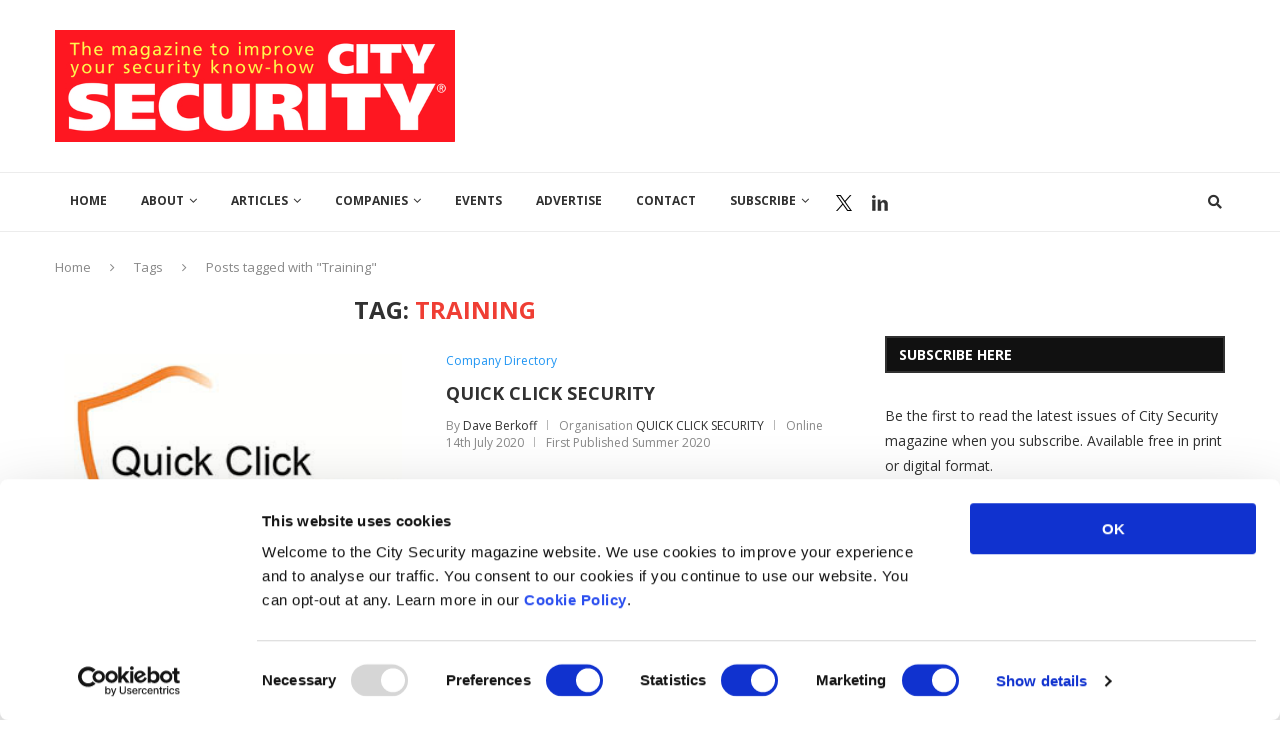

--- FILE ---
content_type: text/html; charset=UTF-8
request_url: https://citysecuritymagazine.com/tag/training/
body_size: 28728
content:
<!DOCTYPE html>
<html lang="en-GB">
<head>
	<meta charset="UTF-8">
	<meta http-equiv="X-UA-Compatible" content="IE=edge">
	<meta name="viewport" content="width=device-width">
	<link rel="profile" href="http://gmpg.org/xfn/11" />
			<link rel="shortcut icon" href="https://citysecuritymagazine.com/wp-content/uploads/2021/08/Logo-Square-300x300-1.jpg" type="image/x-icon" />
		<link rel="apple-touch-icon" sizes="180x180" href="https://citysecuritymagazine.com/wp-content/uploads/2021/08/Logo-Square-300x300-1.jpg">
		<link rel="alternate" type="application/rss+xml" title="City Security Magazine RSS Feed" href="https://citysecuritymagazine.com/feed/" />
	<link rel="alternate" type="application/atom+xml" title="City Security Magazine Atom Feed" href="https://citysecuritymagazine.com/feed/atom/" />
	<link rel="pingback" href="https://citysecuritymagazine.com/xmlrpc.php" />
	<!--[if lt IE 9]>
	<script src="https://citysecuritymagazine.com/wp-content/themes/soledad/js/html5.js"></script>
	<![endif]-->
	<script type="text/javascript" data-cookieconsent="ignore">
	window.dataLayer = window.dataLayer || [];

	function gtag() {
		dataLayer.push(arguments);
	}

	gtag("consent", "default", {
		ad_personalization: "denied",
		ad_storage: "denied",
		ad_user_data: "denied",
		analytics_storage: "denied",
		functionality_storage: "denied",
		personalization_storage: "denied",
		security_storage: "granted",
		wait_for_update: 500,
	});
	gtag("set", "ads_data_redaction", true);
	</script>
<script type="text/javascript"
		id="Cookiebot"
		src="https://consent.cookiebot.com/uc.js"
		data-implementation="wp"
		data-cbid="a9dd35be-38e7-432c-8ed0-36d034e66103"
							data-blockingmode="auto"
	></script>
<link rel='preconnect' href='https://fonts.googleapis.com' />
<link rel='preconnect' href='https://fonts.gstatic.com' />
<meta http-equiv='x-dns-prefetch-control' content='on'>
<link rel='dns-prefetch' href='//fonts.googleapis.com' />
<link rel='dns-prefetch' href='//fonts.gstatic.com' />
<link rel='dns-prefetch' href='//s.gravatar.com' />
<link rel='dns-prefetch' href='//www.google-analytics.com' />
<meta name='robots' content='index, follow, max-image-preview:large, max-snippet:-1, max-video-preview:-1' />
	<style>img:is([sizes="auto" i], [sizes^="auto," i]) { contain-intrinsic-size: 3000px 1500px }</style>
	
	<!-- This site is optimized with the Yoast SEO Premium plugin v26.5 (Yoast SEO v26.6) - https://yoast.com/wordpress/plugins/seo/ -->
	<title>Training Archives - City Security Magazine</title>
	<link rel="canonical" href="https://citysecuritymagazine.com/tag/training/" />
	<meta property="og:locale" content="en_GB" />
	<meta property="og:type" content="article" />
	<meta property="og:title" content="Training Archives" />
	<meta property="og:url" content="https://citysecuritymagazine.com/tag/training/" />
	<meta property="og:site_name" content="City Security Magazine" />
	<meta name="twitter:card" content="summary_large_image" />
	<meta name="twitter:site" content="@CitySecuritymag" />
	<script type="application/ld+json" class="yoast-schema-graph">{"@context":"https://schema.org","@graph":[{"@type":"CollectionPage","@id":"https://citysecuritymagazine.com/tag/training/","url":"https://citysecuritymagazine.com/tag/training/","name":"Training Archives - City Security Magazine","isPartOf":{"@id":"https://citysecuritymagazine.com/#website"},"primaryImageOfPage":{"@id":"https://citysecuritymagazine.com/tag/training/#primaryimage"},"image":{"@id":"https://citysecuritymagazine.com/tag/training/#primaryimage"},"thumbnailUrl":"https://citysecuritymagazine.com/wp-content/uploads/2020/07/QuickClick-logo-300x200-1.jpg","breadcrumb":{"@id":"https://citysecuritymagazine.com/tag/training/#breadcrumb"},"inLanguage":"en-GB"},{"@type":"ImageObject","inLanguage":"en-GB","@id":"https://citysecuritymagazine.com/tag/training/#primaryimage","url":"https://citysecuritymagazine.com/wp-content/uploads/2020/07/QuickClick-logo-300x200-1.jpg","contentUrl":"https://citysecuritymagazine.com/wp-content/uploads/2020/07/QuickClick-logo-300x200-1.jpg","width":300,"height":200},{"@type":"BreadcrumbList","@id":"https://citysecuritymagazine.com/tag/training/#breadcrumb","itemListElement":[{"@type":"ListItem","position":1,"name":"Home","item":"https://citysecuritymagazine.com/"},{"@type":"ListItem","position":2,"name":"Training"}]},{"@type":"WebSite","@id":"https://citysecuritymagazine.com/#website","url":"https://citysecuritymagazine.com/","name":"City Security Magazine","description":"News and advice for security professionals","publisher":{"@id":"https://citysecuritymagazine.com/#organization"},"potentialAction":[{"@type":"SearchAction","target":{"@type":"EntryPoint","urlTemplate":"https://citysecuritymagazine.com/?s={search_term_string}"},"query-input":{"@type":"PropertyValueSpecification","valueRequired":true,"valueName":"search_term_string"}}],"inLanguage":"en-GB"},{"@type":"Organization","@id":"https://citysecuritymagazine.com/#organization","name":"City Security Magazine","url":"https://citysecuritymagazine.com/","logo":{"@type":"ImageObject","inLanguage":"en-GB","@id":"https://citysecuritymagazine.com/#/schema/logo/image/","url":"https://citysecuritymagazine.com/wp-content/uploads/2018/06/header-logo-2.jpg","contentUrl":"https://citysecuritymagazine.com/wp-content/uploads/2018/06/header-logo-2.jpg","width":2048,"height":573,"caption":"City Security Magazine"},"image":{"@id":"https://citysecuritymagazine.com/#/schema/logo/image/"},"sameAs":["https://x.com/CitySecuritymag","https://www.linkedin.com/company/city-security-magazine"]}]}</script>
	<!-- / Yoast SEO Premium plugin. -->


<link rel='dns-prefetch' href='//netdna.bootstrapcdn.com' />
<link rel='dns-prefetch' href='//fonts.googleapis.com' />
<link rel="alternate" type="application/rss+xml" title="City Security Magazine &raquo; Feed" href="https://citysecuritymagazine.com/feed/" />
<link rel="alternate" type="application/rss+xml" title="City Security Magazine &raquo; Comments Feed" href="https://citysecuritymagazine.com/comments/feed/" />
<link rel="alternate" type="application/rss+xml" title="City Security Magazine &raquo; Training Tag Feed" href="https://citysecuritymagazine.com/tag/training/feed/" />
		<style>
			.lazyload,
			.lazyloading {
				max-width: 100%;
			}
		</style>
		<link rel='stylesheet' id='wp-block-library-css' href='https://citysecuritymagazine.com/wp-includes/css/dist/block-library/style.min.css?ver=6.8.3' type='text/css' media='all' />
<style id='wp-block-library-theme-inline-css' type='text/css'>
.wp-block-audio :where(figcaption){color:#555;font-size:13px;text-align:center}.is-dark-theme .wp-block-audio :where(figcaption){color:#ffffffa6}.wp-block-audio{margin:0 0 1em}.wp-block-code{border:1px solid #ccc;border-radius:4px;font-family:Menlo,Consolas,monaco,monospace;padding:.8em 1em}.wp-block-embed :where(figcaption){color:#555;font-size:13px;text-align:center}.is-dark-theme .wp-block-embed :where(figcaption){color:#ffffffa6}.wp-block-embed{margin:0 0 1em}.blocks-gallery-caption{color:#555;font-size:13px;text-align:center}.is-dark-theme .blocks-gallery-caption{color:#ffffffa6}:root :where(.wp-block-image figcaption){color:#555;font-size:13px;text-align:center}.is-dark-theme :root :where(.wp-block-image figcaption){color:#ffffffa6}.wp-block-image{margin:0 0 1em}.wp-block-pullquote{border-bottom:4px solid;border-top:4px solid;color:currentColor;margin-bottom:1.75em}.wp-block-pullquote cite,.wp-block-pullquote footer,.wp-block-pullquote__citation{color:currentColor;font-size:.8125em;font-style:normal;text-transform:uppercase}.wp-block-quote{border-left:.25em solid;margin:0 0 1.75em;padding-left:1em}.wp-block-quote cite,.wp-block-quote footer{color:currentColor;font-size:.8125em;font-style:normal;position:relative}.wp-block-quote:where(.has-text-align-right){border-left:none;border-right:.25em solid;padding-left:0;padding-right:1em}.wp-block-quote:where(.has-text-align-center){border:none;padding-left:0}.wp-block-quote.is-large,.wp-block-quote.is-style-large,.wp-block-quote:where(.is-style-plain){border:none}.wp-block-search .wp-block-search__label{font-weight:700}.wp-block-search__button{border:1px solid #ccc;padding:.375em .625em}:where(.wp-block-group.has-background){padding:1.25em 2.375em}.wp-block-separator.has-css-opacity{opacity:.4}.wp-block-separator{border:none;border-bottom:2px solid;margin-left:auto;margin-right:auto}.wp-block-separator.has-alpha-channel-opacity{opacity:1}.wp-block-separator:not(.is-style-wide):not(.is-style-dots){width:100px}.wp-block-separator.has-background:not(.is-style-dots){border-bottom:none;height:1px}.wp-block-separator.has-background:not(.is-style-wide):not(.is-style-dots){height:2px}.wp-block-table{margin:0 0 1em}.wp-block-table td,.wp-block-table th{word-break:normal}.wp-block-table :where(figcaption){color:#555;font-size:13px;text-align:center}.is-dark-theme .wp-block-table :where(figcaption){color:#ffffffa6}.wp-block-video :where(figcaption){color:#555;font-size:13px;text-align:center}.is-dark-theme .wp-block-video :where(figcaption){color:#ffffffa6}.wp-block-video{margin:0 0 1em}:root :where(.wp-block-template-part.has-background){margin-bottom:0;margin-top:0;padding:1.25em 2.375em}
</style>
<style id='classic-theme-styles-inline-css' type='text/css'>
/*! This file is auto-generated */
.wp-block-button__link{color:#fff;background-color:#32373c;border-radius:9999px;box-shadow:none;text-decoration:none;padding:calc(.667em + 2px) calc(1.333em + 2px);font-size:1.125em}.wp-block-file__button{background:#32373c;color:#fff;text-decoration:none}
</style>
<style id='collapsing-categories-style-inline-css' type='text/css'>


</style>
<style id='global-styles-inline-css' type='text/css'>
:root{--wp--preset--aspect-ratio--square: 1;--wp--preset--aspect-ratio--4-3: 4/3;--wp--preset--aspect-ratio--3-4: 3/4;--wp--preset--aspect-ratio--3-2: 3/2;--wp--preset--aspect-ratio--2-3: 2/3;--wp--preset--aspect-ratio--16-9: 16/9;--wp--preset--aspect-ratio--9-16: 9/16;--wp--preset--color--black: #000000;--wp--preset--color--cyan-bluish-gray: #abb8c3;--wp--preset--color--white: #ffffff;--wp--preset--color--pale-pink: #f78da7;--wp--preset--color--vivid-red: #cf2e2e;--wp--preset--color--luminous-vivid-orange: #ff6900;--wp--preset--color--luminous-vivid-amber: #fcb900;--wp--preset--color--light-green-cyan: #7bdcb5;--wp--preset--color--vivid-green-cyan: #00d084;--wp--preset--color--pale-cyan-blue: #8ed1fc;--wp--preset--color--vivid-cyan-blue: #0693e3;--wp--preset--color--vivid-purple: #9b51e0;--wp--preset--gradient--vivid-cyan-blue-to-vivid-purple: linear-gradient(135deg,rgba(6,147,227,1) 0%,rgb(155,81,224) 100%);--wp--preset--gradient--light-green-cyan-to-vivid-green-cyan: linear-gradient(135deg,rgb(122,220,180) 0%,rgb(0,208,130) 100%);--wp--preset--gradient--luminous-vivid-amber-to-luminous-vivid-orange: linear-gradient(135deg,rgba(252,185,0,1) 0%,rgba(255,105,0,1) 100%);--wp--preset--gradient--luminous-vivid-orange-to-vivid-red: linear-gradient(135deg,rgba(255,105,0,1) 0%,rgb(207,46,46) 100%);--wp--preset--gradient--very-light-gray-to-cyan-bluish-gray: linear-gradient(135deg,rgb(238,238,238) 0%,rgb(169,184,195) 100%);--wp--preset--gradient--cool-to-warm-spectrum: linear-gradient(135deg,rgb(74,234,220) 0%,rgb(151,120,209) 20%,rgb(207,42,186) 40%,rgb(238,44,130) 60%,rgb(251,105,98) 80%,rgb(254,248,76) 100%);--wp--preset--gradient--blush-light-purple: linear-gradient(135deg,rgb(255,206,236) 0%,rgb(152,150,240) 100%);--wp--preset--gradient--blush-bordeaux: linear-gradient(135deg,rgb(254,205,165) 0%,rgb(254,45,45) 50%,rgb(107,0,62) 100%);--wp--preset--gradient--luminous-dusk: linear-gradient(135deg,rgb(255,203,112) 0%,rgb(199,81,192) 50%,rgb(65,88,208) 100%);--wp--preset--gradient--pale-ocean: linear-gradient(135deg,rgb(255,245,203) 0%,rgb(182,227,212) 50%,rgb(51,167,181) 100%);--wp--preset--gradient--electric-grass: linear-gradient(135deg,rgb(202,248,128) 0%,rgb(113,206,126) 100%);--wp--preset--gradient--midnight: linear-gradient(135deg,rgb(2,3,129) 0%,rgb(40,116,252) 100%);--wp--preset--font-size--small: 12px;--wp--preset--font-size--medium: 20px;--wp--preset--font-size--large: 32px;--wp--preset--font-size--x-large: 42px;--wp--preset--font-size--normal: 14px;--wp--preset--font-size--huge: 42px;--wp--preset--spacing--20: 0.44rem;--wp--preset--spacing--30: 0.67rem;--wp--preset--spacing--40: 1rem;--wp--preset--spacing--50: 1.5rem;--wp--preset--spacing--60: 2.25rem;--wp--preset--spacing--70: 3.38rem;--wp--preset--spacing--80: 5.06rem;--wp--preset--shadow--natural: 6px 6px 9px rgba(0, 0, 0, 0.2);--wp--preset--shadow--deep: 12px 12px 50px rgba(0, 0, 0, 0.4);--wp--preset--shadow--sharp: 6px 6px 0px rgba(0, 0, 0, 0.2);--wp--preset--shadow--outlined: 6px 6px 0px -3px rgba(255, 255, 255, 1), 6px 6px rgba(0, 0, 0, 1);--wp--preset--shadow--crisp: 6px 6px 0px rgba(0, 0, 0, 1);}:where(.is-layout-flex){gap: 0.5em;}:where(.is-layout-grid){gap: 0.5em;}body .is-layout-flex{display: flex;}.is-layout-flex{flex-wrap: wrap;align-items: center;}.is-layout-flex > :is(*, div){margin: 0;}body .is-layout-grid{display: grid;}.is-layout-grid > :is(*, div){margin: 0;}:where(.wp-block-columns.is-layout-flex){gap: 2em;}:where(.wp-block-columns.is-layout-grid){gap: 2em;}:where(.wp-block-post-template.is-layout-flex){gap: 1.25em;}:where(.wp-block-post-template.is-layout-grid){gap: 1.25em;}.has-black-color{color: var(--wp--preset--color--black) !important;}.has-cyan-bluish-gray-color{color: var(--wp--preset--color--cyan-bluish-gray) !important;}.has-white-color{color: var(--wp--preset--color--white) !important;}.has-pale-pink-color{color: var(--wp--preset--color--pale-pink) !important;}.has-vivid-red-color{color: var(--wp--preset--color--vivid-red) !important;}.has-luminous-vivid-orange-color{color: var(--wp--preset--color--luminous-vivid-orange) !important;}.has-luminous-vivid-amber-color{color: var(--wp--preset--color--luminous-vivid-amber) !important;}.has-light-green-cyan-color{color: var(--wp--preset--color--light-green-cyan) !important;}.has-vivid-green-cyan-color{color: var(--wp--preset--color--vivid-green-cyan) !important;}.has-pale-cyan-blue-color{color: var(--wp--preset--color--pale-cyan-blue) !important;}.has-vivid-cyan-blue-color{color: var(--wp--preset--color--vivid-cyan-blue) !important;}.has-vivid-purple-color{color: var(--wp--preset--color--vivid-purple) !important;}.has-black-background-color{background-color: var(--wp--preset--color--black) !important;}.has-cyan-bluish-gray-background-color{background-color: var(--wp--preset--color--cyan-bluish-gray) !important;}.has-white-background-color{background-color: var(--wp--preset--color--white) !important;}.has-pale-pink-background-color{background-color: var(--wp--preset--color--pale-pink) !important;}.has-vivid-red-background-color{background-color: var(--wp--preset--color--vivid-red) !important;}.has-luminous-vivid-orange-background-color{background-color: var(--wp--preset--color--luminous-vivid-orange) !important;}.has-luminous-vivid-amber-background-color{background-color: var(--wp--preset--color--luminous-vivid-amber) !important;}.has-light-green-cyan-background-color{background-color: var(--wp--preset--color--light-green-cyan) !important;}.has-vivid-green-cyan-background-color{background-color: var(--wp--preset--color--vivid-green-cyan) !important;}.has-pale-cyan-blue-background-color{background-color: var(--wp--preset--color--pale-cyan-blue) !important;}.has-vivid-cyan-blue-background-color{background-color: var(--wp--preset--color--vivid-cyan-blue) !important;}.has-vivid-purple-background-color{background-color: var(--wp--preset--color--vivid-purple) !important;}.has-black-border-color{border-color: var(--wp--preset--color--black) !important;}.has-cyan-bluish-gray-border-color{border-color: var(--wp--preset--color--cyan-bluish-gray) !important;}.has-white-border-color{border-color: var(--wp--preset--color--white) !important;}.has-pale-pink-border-color{border-color: var(--wp--preset--color--pale-pink) !important;}.has-vivid-red-border-color{border-color: var(--wp--preset--color--vivid-red) !important;}.has-luminous-vivid-orange-border-color{border-color: var(--wp--preset--color--luminous-vivid-orange) !important;}.has-luminous-vivid-amber-border-color{border-color: var(--wp--preset--color--luminous-vivid-amber) !important;}.has-light-green-cyan-border-color{border-color: var(--wp--preset--color--light-green-cyan) !important;}.has-vivid-green-cyan-border-color{border-color: var(--wp--preset--color--vivid-green-cyan) !important;}.has-pale-cyan-blue-border-color{border-color: var(--wp--preset--color--pale-cyan-blue) !important;}.has-vivid-cyan-blue-border-color{border-color: var(--wp--preset--color--vivid-cyan-blue) !important;}.has-vivid-purple-border-color{border-color: var(--wp--preset--color--vivid-purple) !important;}.has-vivid-cyan-blue-to-vivid-purple-gradient-background{background: var(--wp--preset--gradient--vivid-cyan-blue-to-vivid-purple) !important;}.has-light-green-cyan-to-vivid-green-cyan-gradient-background{background: var(--wp--preset--gradient--light-green-cyan-to-vivid-green-cyan) !important;}.has-luminous-vivid-amber-to-luminous-vivid-orange-gradient-background{background: var(--wp--preset--gradient--luminous-vivid-amber-to-luminous-vivid-orange) !important;}.has-luminous-vivid-orange-to-vivid-red-gradient-background{background: var(--wp--preset--gradient--luminous-vivid-orange-to-vivid-red) !important;}.has-very-light-gray-to-cyan-bluish-gray-gradient-background{background: var(--wp--preset--gradient--very-light-gray-to-cyan-bluish-gray) !important;}.has-cool-to-warm-spectrum-gradient-background{background: var(--wp--preset--gradient--cool-to-warm-spectrum) !important;}.has-blush-light-purple-gradient-background{background: var(--wp--preset--gradient--blush-light-purple) !important;}.has-blush-bordeaux-gradient-background{background: var(--wp--preset--gradient--blush-bordeaux) !important;}.has-luminous-dusk-gradient-background{background: var(--wp--preset--gradient--luminous-dusk) !important;}.has-pale-ocean-gradient-background{background: var(--wp--preset--gradient--pale-ocean) !important;}.has-electric-grass-gradient-background{background: var(--wp--preset--gradient--electric-grass) !important;}.has-midnight-gradient-background{background: var(--wp--preset--gradient--midnight) !important;}.has-small-font-size{font-size: var(--wp--preset--font-size--small) !important;}.has-medium-font-size{font-size: var(--wp--preset--font-size--medium) !important;}.has-large-font-size{font-size: var(--wp--preset--font-size--large) !important;}.has-x-large-font-size{font-size: var(--wp--preset--font-size--x-large) !important;}
:where(.wp-block-post-template.is-layout-flex){gap: 1.25em;}:where(.wp-block-post-template.is-layout-grid){gap: 1.25em;}
:where(.wp-block-columns.is-layout-flex){gap: 2em;}:where(.wp-block-columns.is-layout-grid){gap: 2em;}
:root :where(.wp-block-pullquote){font-size: 1.5em;line-height: 1.6;}
</style>
<link rel='stylesheet' id='_ning_font_awesome_css-css' href='https://citysecuritymagazine.com/wp-content/plugins/angwp/assets/fonts/font-awesome/css/font-awesome.min.css?ver=1.6.2' type='text/css' media='all' />
<link rel='stylesheet' id='_ning_css-css' href='https://citysecuritymagazine.com/wp-content/plugins/angwp/assets/dist/angwp.bundle.js.css?ver=1.6.2' type='text/css' media='all' />
<link rel='stylesheet' id='spr_col_animate_css-css' href='https://citysecuritymagazine.com/wp-content/plugins/angwp/include/extensions/spr_columns/assets/css/animate.min.css?ver=1.6.2' type='text/css' media='all' />
<link rel='stylesheet' id='spr_col_css-css' href='https://citysecuritymagazine.com/wp-content/plugins/angwp/include/extensions/spr_columns/assets/css/spr_columns.css?ver=1.6.2' type='text/css' media='all' />
<link rel='stylesheet' id='contact-form-7-css' href='https://citysecuritymagazine.com/wp-content/plugins/contact-form-7/includes/css/styles.css?ver=6.1.4' type='text/css' media='all' />
<link rel='stylesheet' id='font-awesome-four-css' href='https://citysecuritymagazine.com/wp-content/plugins/font-awesome-4-menus/css/font-awesome.min.css?ver=4.7.0' type='text/css' media='all' />
<link rel='stylesheet' id='search-filter-plugin-styles-css' href='https://citysecuritymagazine.com/wp-content/plugins/search-filter-pro/public/assets/css/search-filter.min.css?ver=2.5.21' type='text/css' media='all' />
<link rel='stylesheet' id='testimonial-rotator-style-css' href='https://citysecuritymagazine.com/wp-content/plugins/testimonial-rotator/testimonial-rotator-style.css?ver=6.8.3' type='text/css' media='all' />
<link rel='stylesheet' id='font-awesome-css' href='//netdna.bootstrapcdn.com/font-awesome/latest/css/font-awesome.min.css?ver=6.8.3' type='text/css' media='all' />
<link rel='stylesheet' id='penci-soledad-parent-style-css' href='https://citysecuritymagazine.com/wp-content/themes/soledad/style.css?ver=6.8.3' type='text/css' media='all' />
<link rel='stylesheet' id='penci-fonts-css' href='https://fonts.googleapis.com/css?family=Open+Sans%3A300%2C300italic%2C400%2C400italic%2C500%2C500italic%2C600%2C600italic%2C700%2C700italic%2C800%2C800italic%26subset%3Dlatin%2Ccyrillic%2Ccyrillic-ext%2Cgreek%2Cgreek-ext%2Clatin-ext&#038;display=swap&#038;ver=8.2.4' type='text/css' media='all' />
<link rel='stylesheet' id='penci-main-style-css' href='https://citysecuritymagazine.com/wp-content/themes/soledad/main.css?ver=8.2.4' type='text/css' media='all' />
<link rel='stylesheet' id='penci-font-awesomeold-css' href='https://citysecuritymagazine.com/wp-content/themes/soledad/css/font-awesome.4.7.0.swap.min.css?ver=4.7.0' type='text/css' media='all' />
<link rel='stylesheet' id='penci_icon-css' href='https://citysecuritymagazine.com/wp-content/themes/soledad/css/penci-icon.css?ver=8.2.4' type='text/css' media='all' />
<link rel='stylesheet' id='penci_style-css' href='https://citysecuritymagazine.com/wp-content/themes/soledad-child/style.css?ver=8.2.4' type='text/css' media='all' />
<link rel='stylesheet' id='penci_social_counter-css' href='https://citysecuritymagazine.com/wp-content/themes/soledad/css/social-counter.css?ver=8.2.4' type='text/css' media='all' />
<link rel='stylesheet' id='js_composer_front-css' href='https://citysecuritymagazine.com/wp-content/plugins/js_composer/assets/css/js_composer.min.css?ver=6.13.0' type='text/css' media='all' />
<link rel='stylesheet' id='awpcp-font-awesome-css' href='https://citysecuritymagazine.com/wp-content/plugins/another-wordpress-classifieds-plugin/resources/vendors/fontawesome/css/all.min.css?ver=5.2.0' type='text/css' media='all' />
<link rel='stylesheet' id='awpcp-frontend-style-css' href='https://citysecuritymagazine.com/wp-content/plugins/another-wordpress-classifieds-plugin/resources/css/awpcpstyle.css?ver=4.4.3' type='text/css' media='all' />
<script type="text/javascript" src="https://citysecuritymagazine.com/wp-includes/js/jquery/jquery.min.js?ver=3.7.1" id="jquery-core-js"></script>
<script type="text/javascript" src="https://citysecuritymagazine.com/wp-includes/js/jquery/jquery-migrate.min.js?ver=3.4.1" id="jquery-migrate-js"></script>
<script type="text/javascript" src="https://citysecuritymagazine.com/wp-content/plugins/angwp/assets/dev/js/advertising.js?ver=6.8.3" id="adning_dummy_advertising-js"></script>
<script type="text/javascript" src="https://citysecuritymagazine.com/wp-content/plugins/revslider/public/assets/js/rbtools.min.js?ver=6.5.16" async id="tp-tools-js"></script>
<script type="text/javascript" src="https://citysecuritymagazine.com/wp-content/plugins/revslider/public/assets/js/rs6.min.js?ver=6.5.16" async id="revmin-js"></script>
<script type="text/javascript" id="search-filter-plugin-build-js-extra">
/* <![CDATA[ */
var SF_LDATA = {"ajax_url":"https:\/\/citysecuritymagazine.com\/wp-admin\/admin-ajax.php","home_url":"https:\/\/citysecuritymagazine.com\/","extensions":[]};
/* ]]> */
</script>
<script type="text/javascript" src="https://citysecuritymagazine.com/wp-content/plugins/search-filter-pro/public/assets/js/search-filter-build.min.js?ver=2.5.21" id="search-filter-plugin-build-js"></script>
<script type="text/javascript" src="https://citysecuritymagazine.com/wp-content/plugins/search-filter-pro/public/assets/js/chosen.jquery.min.js?ver=2.5.21" id="search-filter-plugin-chosen-js"></script>
<script type="text/javascript" src="https://citysecuritymagazine.com/wp-content/plugins/testimonial-rotator/js/jquery.cycletwo.js?ver=6.8.3" id="cycletwo-js"></script>
<script type="text/javascript" src="https://citysecuritymagazine.com/wp-content/plugins/testimonial-rotator/js/jquery.cycletwo.addons.js?ver=6.8.3" id="cycletwo-addons-js"></script>
<link rel="https://api.w.org/" href="https://citysecuritymagazine.com/wp-json/" /><link rel="alternate" title="JSON" type="application/json" href="https://citysecuritymagazine.com/wp-json/wp/v2/tags/12008" /><link rel="EditURI" type="application/rsd+xml" title="RSD" href="https://citysecuritymagazine.com/xmlrpc.php?rsd" />
<meta name="generator" content="WordPress 6.8.3" />
<script type="text/plain" data-cookieconsent="statistics">
(function(i,s,o,g,r,a,m){i['GoogleAnalyticsObject']=r;i[r]=i[r]||function(){(i[r].q=i[r].q||[]).push(arguments)},i[r].l=1*new Date();a=s.createElement(o),m=s.getElementsByTagName(o)[0];a.async=1;a.src=g;m.parentNode.insertBefore(a,m)})(window,document,'script','//www.google-analytics.com/analytics.js','ga');
ga('create', 'UA-69101510-2', 'auto');
ga('send', 'pageview');
</script>
<!-- Google Tag Manager -->
<script>(function(w,d,s,l,i){w[l]=w[l]||[];w[l].push({'gtm.start':
new Date().getTime(),event:'gtm.js'});var f=d.getElementsByTagName(s)[0],
j=d.createElement(s),dl=l!='dataLayer'?'&l='+l:'';j.async=true;j.src=
'https://www.googletagmanager.com/gtm.js?id='+i+dl;f.parentNode.insertBefore(j,f);
})(window,document,'script','dataLayer','GTM-TJKJL89');</script>
<!-- End Google Tag Manager -->		<script>
			document.documentElement.className = document.documentElement.className.replace('no-js', 'js');
		</script>
				<style>
			.no-js img.lazyload {
				display: none;
			}

			figure.wp-block-image img.lazyloading {
				min-width: 150px;
			}

			.lazyload,
			.lazyloading {
				--smush-placeholder-width: 100px;
				--smush-placeholder-aspect-ratio: 1/1;
				width: var(--smush-image-width, var(--smush-placeholder-width)) !important;
				aspect-ratio: var(--smush-image-aspect-ratio, var(--smush-placeholder-aspect-ratio)) !important;
			}

						.lazyload {
				opacity: 0;
			}

			.lazyloading {
				border: 0 !important;
				opacity: 1;
				background: rgba(255, 255, 255, 0) url('https://citysecuritymagazine.com/wp-content/plugins/wp-smushit/app/assets/images/smush-lazyloader-3.gif') no-repeat center !important;
				background-size: 16px auto !important;
				min-width: 16px;
			}

					</style>
		<style id="penci-custom-style" type="text/css">body{ --pcbg-cl: #fff; --pctext-cl: #313131; --pcborder-cl: #dedede; --pcheading-cl: #313131; --pcmeta-cl: #888888; --pcaccent-cl: #6eb48c; --pcbody-font: 'PT Serif', serif; --pchead-font: 'Raleway', sans-serif; --pchead-wei: bold; } .single.penci-body-single-style-5 #header, .single.penci-body-single-style-6 #header, .single.penci-body-single-style-10 #header, .single.penci-body-single-style-5 .pc-wrapbuilder-header, .single.penci-body-single-style-6 .pc-wrapbuilder-header, .single.penci-body-single-style-10 .pc-wrapbuilder-header { --pchd-mg: 40px; } .fluid-width-video-wrapper > div { position: absolute; left: 0; right: 0; top: 0; width: 100%; height: 100%; } .yt-video-place { position: relative; text-align: center; } .yt-video-place.embed-responsive .start-video { display: block; top: 0; left: 0; bottom: 0; right: 0; position: absolute; transform: none; } .yt-video-place.embed-responsive .start-video img { margin: 0; padding: 0; top: 50%; display: inline-block; position: absolute; left: 50%; transform: translate(-50%, -50%); width: 68px; height: auto; } body { --pchead-font: 'Open Sans', sans-serif; } body { --pcbody-font: 'Open Sans', sans-serif; } p{ line-height: 1.8; } #navigation .menu > li > a, #navigation ul.menu ul.sub-menu li > a, .navigation ul.menu ul.sub-menu li > a, .penci-menu-hbg .menu li a, #sidebar-nav .menu li a { font-family: 'Open Sans', sans-serif; font-weight: normal; } .penci-hide-tagupdated{ display: none !important; } .header-slogan .header-slogan-text { font-style:normal; } body { --pchead-wei: 700; } .featured-area .penci-image-holder, .featured-area .penci-slider4-overlay, .featured-area .penci-slide-overlay .overlay-link, .featured-style-29 .featured-slider-overlay, .penci-slider38-overlay{ border-radius: ; -webkit-border-radius: ; } .penci-featured-content-right:before{ border-top-right-radius: ; border-bottom-right-radius: ; } .penci-flat-overlay .penci-slide-overlay .penci-mag-featured-content:before{ border-bottom-left-radius: ; border-bottom-right-radius: ; } .container-single .post-image{ border-radius: ; -webkit-border-radius: ; } .penci-mega-thumbnail .penci-image-holder{ border-radius: ; -webkit-border-radius: ; } #navigation .menu > li > a, #navigation ul.menu ul.sub-menu li > a, .navigation ul.menu ul.sub-menu li > a, .penci-menu-hbg .menu li a, #sidebar-nav .menu li a, #navigation .penci-megamenu .penci-mega-child-categories a, .navigation .penci-megamenu .penci-mega-child-categories a{ font-weight: 700; } body.penci-body-boxed { background-image: url(http://soledad.pencidesign.com/soledad-magazine/wp-content/uploads/sites/7/2017/06/notebook.png); } body.penci-body-boxed { background-repeat:repeat; } body.penci-body-boxed { background-attachment:scroll; } body.penci-body-boxed { background-size:auto; } #header .inner-header .container { padding:30px 0; } body{ --pcaccent-cl: #ef3e34; } .penci-menuhbg-toggle:hover .lines-button:after, .penci-menuhbg-toggle:hover .penci-lines:before, .penci-menuhbg-toggle:hover .penci-lines:after,.tags-share-box.tags-share-box-s2 .post-share-plike,.penci-video_playlist .penci-playlist-title,.pencisc-column-2.penci-video_playlist .penci-video-nav .playlist-panel-item, .pencisc-column-1.penci-video_playlist .penci-video-nav .playlist-panel-item,.penci-video_playlist .penci-custom-scroll::-webkit-scrollbar-thumb, .pencisc-button, .post-entry .pencisc-button, .penci-dropcap-box, .penci-dropcap-circle, .penci-login-register input[type="submit"]:hover, .penci-ld .penci-ldin:before, .penci-ldspinner > div{ background: #ef3e34; } a, .post-entry .penci-portfolio-filter ul li a:hover, .penci-portfolio-filter ul li a:hover, .penci-portfolio-filter ul li.active a, .post-entry .penci-portfolio-filter ul li.active a, .penci-countdown .countdown-amount, .archive-box h1, .post-entry a, .container.penci-breadcrumb span a:hover,.container.penci-breadcrumb a:hover, .post-entry blockquote:before, .post-entry blockquote cite, .post-entry blockquote .author, .wpb_text_column blockquote:before, .wpb_text_column blockquote cite, .wpb_text_column blockquote .author, .penci-pagination a:hover, ul.penci-topbar-menu > li a:hover, div.penci-topbar-menu > ul > li a:hover, .penci-recipe-heading a.penci-recipe-print,.penci-review-metas .penci-review-btnbuy, .main-nav-social a:hover, .widget-social .remove-circle a:hover i, .penci-recipe-index .cat > a.penci-cat-name, #bbpress-forums li.bbp-body ul.forum li.bbp-forum-info a:hover, #bbpress-forums li.bbp-body ul.topic li.bbp-topic-title a:hover, #bbpress-forums li.bbp-body ul.forum li.bbp-forum-info .bbp-forum-content a, #bbpress-forums li.bbp-body ul.topic p.bbp-topic-meta a, #bbpress-forums .bbp-breadcrumb a:hover, #bbpress-forums .bbp-forum-freshness a:hover, #bbpress-forums .bbp-topic-freshness a:hover, #buddypress ul.item-list li div.item-title a, #buddypress ul.item-list li h4 a, #buddypress .activity-header a:first-child, #buddypress .comment-meta a:first-child, #buddypress .acomment-meta a:first-child, div.bbp-template-notice a:hover, .penci-menu-hbg .menu li a .indicator:hover, .penci-menu-hbg .menu li a:hover, #sidebar-nav .menu li a:hover, .penci-rlt-popup .rltpopup-meta .rltpopup-title:hover, .penci-video_playlist .penci-video-playlist-item .penci-video-title:hover, .penci_list_shortcode li:before, .penci-dropcap-box-outline, .penci-dropcap-circle-outline, .penci-dropcap-regular, .penci-dropcap-bold{ color: #ef3e34; } .penci-home-popular-post ul.slick-dots li button:hover, .penci-home-popular-post ul.slick-dots li.slick-active button, .post-entry blockquote .author span:after, .error-image:after, .error-404 .go-back-home a:after, .penci-header-signup-form, .woocommerce span.onsale, .woocommerce #respond input#submit:hover, .woocommerce a.button:hover, .woocommerce button.button:hover, .woocommerce input.button:hover, .woocommerce nav.woocommerce-pagination ul li span.current, .woocommerce div.product .entry-summary div[itemprop="description"]:before, .woocommerce div.product .entry-summary div[itemprop="description"] blockquote .author span:after, .woocommerce div.product .woocommerce-tabs #tab-description blockquote .author span:after, .woocommerce #respond input#submit.alt:hover, .woocommerce a.button.alt:hover, .woocommerce button.button.alt:hover, .woocommerce input.button.alt:hover, .pcheader-icon.shoping-cart-icon > a > span, #penci-demobar .buy-button, #penci-demobar .buy-button:hover, .penci-recipe-heading a.penci-recipe-print:hover,.penci-review-metas .penci-review-btnbuy:hover, .penci-review-process span, .penci-review-score-total, #navigation.menu-style-2 ul.menu ul.sub-menu:before, #navigation.menu-style-2 .menu ul ul.sub-menu:before, .penci-go-to-top-floating, .post-entry.blockquote-style-2 blockquote:before, #bbpress-forums #bbp-search-form .button, #bbpress-forums #bbp-search-form .button:hover, .wrapper-boxed .bbp-pagination-links span.current, #bbpress-forums #bbp_reply_submit:hover, #bbpress-forums #bbp_topic_submit:hover,#main .bbp-login-form .bbp-submit-wrapper button[type="submit"]:hover, #buddypress .dir-search input[type=submit], #buddypress .groups-members-search input[type=submit], #buddypress button:hover, #buddypress a.button:hover, #buddypress a.button:focus, #buddypress input[type=button]:hover, #buddypress input[type=reset]:hover, #buddypress ul.button-nav li a:hover, #buddypress ul.button-nav li.current a, #buddypress div.generic-button a:hover, #buddypress .comment-reply-link:hover, #buddypress input[type=submit]:hover, #buddypress div.pagination .pagination-links .current, #buddypress div.item-list-tabs ul li.selected a, #buddypress div.item-list-tabs ul li.current a, #buddypress div.item-list-tabs ul li a:hover, #buddypress table.notifications thead tr, #buddypress table.notifications-settings thead tr, #buddypress table.profile-settings thead tr, #buddypress table.profile-fields thead tr, #buddypress table.wp-profile-fields thead tr, #buddypress table.messages-notices thead tr, #buddypress table.forum thead tr, #buddypress input[type=submit] { background-color: #ef3e34; } .penci-pagination ul.page-numbers li span.current, #comments_pagination span { color: #fff; background: #ef3e34; border-color: #ef3e34; } .footer-instagram h4.footer-instagram-title > span:before, .woocommerce nav.woocommerce-pagination ul li span.current, .penci-pagination.penci-ajax-more a.penci-ajax-more-button:hover, .penci-recipe-heading a.penci-recipe-print:hover,.penci-review-metas .penci-review-btnbuy:hover, .home-featured-cat-content.style-14 .magcat-padding:before, .wrapper-boxed .bbp-pagination-links span.current, #buddypress .dir-search input[type=submit], #buddypress .groups-members-search input[type=submit], #buddypress button:hover, #buddypress a.button:hover, #buddypress a.button:focus, #buddypress input[type=button]:hover, #buddypress input[type=reset]:hover, #buddypress ul.button-nav li a:hover, #buddypress ul.button-nav li.current a, #buddypress div.generic-button a:hover, #buddypress .comment-reply-link:hover, #buddypress input[type=submit]:hover, #buddypress div.pagination .pagination-links .current, #buddypress input[type=submit], form.pc-searchform.penci-hbg-search-form input.search-input:hover, form.pc-searchform.penci-hbg-search-form input.search-input:focus, .penci-dropcap-box-outline, .penci-dropcap-circle-outline { border-color: #ef3e34; } .woocommerce .woocommerce-error, .woocommerce .woocommerce-info, .woocommerce .woocommerce-message { border-top-color: #ef3e34; } .penci-slider ol.penci-control-nav li a.penci-active, .penci-slider ol.penci-control-nav li a:hover, .penci-related-carousel .owl-dot.active span, .penci-owl-carousel-slider .owl-dot.active span{ border-color: #ef3e34; background-color: #ef3e34; } .woocommerce .woocommerce-message:before, .woocommerce form.checkout table.shop_table .order-total .amount, .woocommerce ul.products li.product .price ins, .woocommerce ul.products li.product .price, .woocommerce div.product p.price ins, .woocommerce div.product span.price ins, .woocommerce div.product p.price, .woocommerce div.product .entry-summary div[itemprop="description"] blockquote:before, .woocommerce div.product .woocommerce-tabs #tab-description blockquote:before, .woocommerce div.product .entry-summary div[itemprop="description"] blockquote cite, .woocommerce div.product .entry-summary div[itemprop="description"] blockquote .author, .woocommerce div.product .woocommerce-tabs #tab-description blockquote cite, .woocommerce div.product .woocommerce-tabs #tab-description blockquote .author, .woocommerce div.product .product_meta > span a:hover, .woocommerce div.product .woocommerce-tabs ul.tabs li.active, .woocommerce ul.cart_list li .amount, .woocommerce ul.product_list_widget li .amount, .woocommerce table.shop_table td.product-name a:hover, .woocommerce table.shop_table td.product-price span, .woocommerce table.shop_table td.product-subtotal span, .woocommerce-cart .cart-collaterals .cart_totals table td .amount, .woocommerce .woocommerce-info:before, .woocommerce div.product span.price, .penci-container-inside.penci-breadcrumb span a:hover,.penci-container-inside.penci-breadcrumb a:hover { color: #ef3e34; } .standard-content .penci-more-link.penci-more-link-button a.more-link, .penci-readmore-btn.penci-btn-make-button a, .penci-featured-cat-seemore.penci-btn-make-button a{ background-color: #ef3e34; color: #fff; } .penci-vernav-toggle:before{ border-top-color: #ef3e34; color: #fff; } .penci-top-bar, .penci-topbar-trending .penci-owl-carousel .owl-item, ul.penci-topbar-menu ul.sub-menu, div.penci-topbar-menu > ul ul.sub-menu, .pctopbar-login-btn .pclogin-sub{ background-color: #111111; } .headline-title.nticker-style-3:after{ border-color: #111111; } .headline-title { background-color: #2196f3; } .headline-title.nticker-style-2:after, .headline-title.nticker-style-4:after{ border-color: #2196f3; } body:not(.pcdm-enable) a.penci-topbar-post-title { color: #ffffff; } body:not(.pcdm-enable) a.penci-topbar-post-title:hover { color: #2196f3; } body:not(.pcdm-enable) ul.penci-topbar-menu > li a:hover, body:not(.pcdm-enable) div.penci-topbar-menu > ul > li a:hover { color: #2196f3; } body:not(.pcdm-enable) .penci-topbar-social a:hover { color: #2196f3; } #penci-login-popup:before{ opacity: ; } #header .inner-header { background-color: #ffffff; background-image: none; } #navigation .menu > li > a:hover, #navigation .menu li.current-menu-item > a, #navigation .menu > li.current_page_item > a, #navigation .menu > li:hover > a, #navigation .menu > li.current-menu-ancestor > a, #navigation .menu > li.current-menu-item > a, #navigation .menu .sub-menu li a:hover, #navigation .menu .sub-menu li.current-menu-item > a, #navigation .sub-menu li:hover > a { color: #ffffff; } #navigation ul.menu > li > a:before, #navigation .menu > ul > li > a:before { background: #ffffff; } #navigation.menu-item-padding .menu > li > a:hover, #navigation.menu-item-padding .menu > li:hover > a, #navigation.menu-item-padding .menu > li.current-menu-item > a, #navigation.menu-item-padding .menu > li.current_page_item > a, #navigation.menu-item-padding .menu > li.current-menu-ancestor > a, #navigation.menu-item-padding .menu > li.current-menu-item > a { background-color: #ef3e34; } #navigation .penci-megamenu .penci-mega-child-categories, #navigation.menu-style-2 .penci-megamenu .penci-mega-child-categories a.cat-active { background-color: #ffffff; } #navigation .penci-megamenu .penci-mega-child-categories a.cat-active, #navigation .menu .penci-megamenu .penci-mega-child-categories a:hover, #navigation .menu .penci-megamenu .penci-mega-latest-posts .penci-mega-post a:hover { color: #ef3e34; } #navigation .penci-megamenu .penci-mega-thumbnail .mega-cat-name { background: #ef3e34; } #navigation .penci-megamenu .post-mega-title a, .pc-builder-element .navigation .penci-megamenu .penci-content-megamenu .penci-mega-latest-posts .penci-mega-post .post-mega-title a{ font-size:13px; } #navigation .penci-megamenu .post-mega-title a, .pc-builder-element .navigation .penci-megamenu .penci-content-megamenu .penci-mega-latest-posts .penci-mega-post .post-mega-title a{ text-transform: none; } #navigation .menu .sub-menu li a { color: #313131; } #navigation .menu .sub-menu li a:hover, #navigation .menu .sub-menu li.current-menu-item > a, #navigation .sub-menu li:hover > a { color: #ef3e34; } #navigation.menu-style-2 ul.menu ul.sub-menu:before, #navigation.menu-style-2 .menu ul ul.sub-menu:before { background-color: #ef3e34; } .penci-featured-content .feat-text h3 a, .featured-style-35 .feat-text-right h3 a, .featured-style-4 .penci-featured-content .feat-text h3 a, .penci-mag-featured-content h3 a, .pencislider-container .pencislider-content .pencislider-title { text-transform: none; } .home-featured-cat-content, .penci-featured-cat-seemore, .penci-featured-cat-custom-ads, .home-featured-cat-content.style-8 { margin-bottom: 40px; } .home-featured-cat-content.style-8 .penci-grid li.list-post:last-child{ margin-bottom: 0; } .home-featured-cat-content.style-3, .home-featured-cat-content.style-11{ margin-bottom: 30px; } .home-featured-cat-content.style-7{ margin-bottom: 14px; } .home-featured-cat-content.style-13{ margin-bottom: 20px; } .penci-featured-cat-seemore, .penci-featured-cat-custom-ads{ margin-top: -20px; } .penci-featured-cat-seemore.penci-seemore-style-7, .mag-cat-style-7 .penci-featured-cat-custom-ads{ margin-top: -18px; } .penci-featured-cat-seemore.penci-seemore-style-8, .mag-cat-style-8 .penci-featured-cat-custom-ads{ margin-top: 0px; } .penci-featured-cat-seemore.penci-seemore-style-13, .mag-cat-style-13 .penci-featured-cat-custom-ads{ margin-top: -20px; } .widget_categories ul li.cat-item-2, .widget_categories select option[value="2"], .widget_tag_cloud .tag-cloud-link.tag-link-2{ display: none; } .penci-header-signup-form { padding-top: px; padding-bottom: px; } .penci-header-signup-form { background-color: #2196f3; } .header-social a:hover i, .main-nav-social a:hover, .penci-menuhbg-toggle:hover .lines-button:after, .penci-menuhbg-toggle:hover .penci-lines:before, .penci-menuhbg-toggle:hover .penci-lines:after { color: #2196f3; } #sidebar-nav .menu li a:hover, .header-social.sidebar-nav-social a:hover i, #sidebar-nav .menu li a .indicator:hover, #sidebar-nav .menu .sub-menu li a .indicator:hover{ color: #2196f3; } #sidebar-nav-logo:before{ background-color: #2196f3; } .penci-slide-overlay .overlay-link, .penci-slider38-overlay, .penci-flat-overlay .penci-slide-overlay .penci-mag-featured-content:before { opacity: 0.8; } .penci-item-mag:hover .penci-slide-overlay .overlay-link, .featured-style-38 .item:hover .penci-slider38-overlay, .penci-flat-overlay .penci-item-mag:hover .penci-slide-overlay .penci-mag-featured-content:before { opacity: ; } .penci-featured-content .featured-slider-overlay { opacity: ; } .penci-featured-content .feat-text .featured-cat a, .penci-mag-featured-content .cat > a.penci-cat-name, .featured-style-35 .cat > a.penci-cat-name { color: #ffffff; } .penci-mag-featured-content .cat > a.penci-cat-name:after, .penci-featured-content .cat > a.penci-cat-name:after, .featured-style-35 .cat > a.penci-cat-name:after{ border-color: #ffffff; } .penci-featured-content .feat-text .featured-cat a:hover, .penci-mag-featured-content .cat > a.penci-cat-name:hover, .featured-style-35 .cat > a.penci-cat-name:hover { color: #2196f3; } .featured-style-29 .featured-slider-overlay { opacity: ; } .penci-owl-carousel{--pcfs-delay:0.7s;} .featured-area .penci-slider { max-height: 600px; } .penci-standard-cat .cat > a.penci-cat-name { color: #2196f3; } .penci-standard-cat .cat:before, .penci-standard-cat .cat:after { background-color: #2196f3; } .standard-content .penci-post-box-meta .penci-post-share-box a:hover, .standard-content .penci-post-box-meta .penci-post-share-box a.liked { color: #2196f3; } .header-standard .post-entry a:hover, .header-standard .author-post span a:hover, .standard-content a, .standard-content .post-entry a, .standard-post-entry a.more-link:hover, .penci-post-box-meta .penci-box-meta a:hover, .standard-content .post-entry blockquote:before, .post-entry blockquote cite, .post-entry blockquote .author, .standard-content-special .author-quote span, .standard-content-special .format-post-box .post-format-icon i, .standard-content-special .format-post-box .dt-special a:hover, .standard-content .penci-more-link a.more-link, .standard-content .penci-post-box-meta .penci-box-meta a:hover { color: #2196f3; } .standard-content .penci-more-link.penci-more-link-button a.more-link{ background-color: #2196f3; color: #fff; } .standard-content-special .author-quote span:before, .standard-content-special .author-quote span:after, .standard-content .post-entry ul li:before, .post-entry blockquote .author span:after, .header-standard:after { background-color: #2196f3; } .penci-more-link a.more-link:before, .penci-more-link a.more-link:after { border-color: #2196f3; } .penci-grid li .item h2 a, .penci-masonry .item-masonry h2 a, .grid-mixed .mixed-detail h2 a, .overlay-header-box .overlay-title a { text-transform: none; } .penci-grid li .item h2 a, .penci-masonry .item-masonry h2 a { } .penci-featured-infor .cat a.penci-cat-name, .penci-grid .cat a.penci-cat-name, .penci-masonry .cat a.penci-cat-name, .penci-featured-infor .cat a.penci-cat-name { color: #2196f3; } .penci-featured-infor .cat a.penci-cat-name:after, .penci-grid .cat a.penci-cat-name:after, .penci-masonry .cat a.penci-cat-name:after, .penci-featured-infor .cat a.penci-cat-name:after{ border-color: #2196f3; } .penci-post-share-box a.liked, .penci-post-share-box a:hover { color: #2196f3; } .overlay-post-box-meta .overlay-share a:hover, .overlay-author a:hover, .penci-grid .standard-content-special .format-post-box .dt-special a:hover, .grid-post-box-meta span a:hover, .grid-post-box-meta span a.comment-link:hover, .penci-grid .standard-content-special .author-quote span, .penci-grid .standard-content-special .format-post-box .post-format-icon i, .grid-mixed .penci-post-box-meta .penci-box-meta a:hover { color: #2196f3; } .penci-grid .standard-content-special .author-quote span:before, .penci-grid .standard-content-special .author-quote span:after, .grid-header-box:after, .list-post .header-list-style:after { background-color: #2196f3; } .penci-grid .post-box-meta span:after, .penci-masonry .post-box-meta span:after { border-color: #2196f3; } .penci-readmore-btn.penci-btn-make-button a{ background-color: #2196f3; color: #fff; } .penci-grid li.typography-style .overlay-typography { opacity: ; } .penci-grid li.typography-style:hover .overlay-typography { opacity: ; } .penci-grid li.typography-style .item .main-typography h2 a:hover { color: #2196f3; } .penci-grid li.typography-style .grid-post-box-meta span a:hover { color: #2196f3; } .overlay-header-box .cat > a.penci-cat-name:hover { color: #2196f3; } .penci-sidebar-content .widget, .penci-sidebar-content.pcsb-boxed-whole { margin-bottom: 40px; } .penci-sidebar-content.style-11 .penci-border-arrow .inner-arrow, .penci-sidebar-content.style-12 .penci-border-arrow .inner-arrow, .penci-sidebar-content.style-14 .penci-border-arrow .inner-arrow:before, .penci-sidebar-content.style-13 .penci-border-arrow .inner-arrow, .penci-sidebar-content .penci-border-arrow .inner-arrow, .penci-sidebar-content.style-15 .penci-border-arrow .inner-arrow{ background-color: #111111; } .penci-sidebar-content.style-2 .penci-border-arrow:after{ border-top-color: #111111; } .penci-sidebar-content .penci-border-arrow .inner-arrow, .penci-sidebar-content.style-4 .penci-border-arrow .inner-arrow:before, .penci-sidebar-content.style-4 .penci-border-arrow .inner-arrow:after, .penci-sidebar-content.style-5 .penci-border-arrow, .penci-sidebar-content.style-7 .penci-border-arrow, .penci-sidebar-content.style-9 .penci-border-arrow{ border-color: #313131; } .penci-sidebar-content .penci-border-arrow:before { border-top-color: #313131; } .penci-sidebar-content.style-16 .penci-border-arrow:after{ background-color: #313131; } .penci-sidebar-content .penci-border-arrow:after { border-color: #818181; } body:not(.pcdm-enable) .penci-sidebar-content .penci-border-arrow .inner-arrow { color: #ffffff; } .penci-sidebar-content .penci-border-arrow:after { content: none; display: none; } .penci-sidebar-content .widget-title{ margin-left: 0; margin-right: 0; margin-top: 0; } .penci-sidebar-content .penci-border-arrow:before{ bottom: -6px; border-width: 6px; margin-left: -6px; } .penci-sidebar-content .penci-border-arrow:before, .penci-sidebar-content.style-2 .penci-border-arrow:after { content: none; display: none; } .penci-video_playlist .penci-video-playlist-item .penci-video-title:hover,.widget ul.side-newsfeed li .side-item .side-item-text h4 a:hover, .widget a:hover, .penci-sidebar-content .widget-social a:hover span, .widget-social a:hover span, .penci-tweets-widget-content .icon-tweets, .penci-tweets-widget-content .tweet-intents a, .penci-tweets-widget-content .tweet-intents span:after, .widget-social.remove-circle a:hover i , #wp-calendar tbody td a:hover, .penci-video_playlist .penci-video-playlist-item .penci-video-title:hover, .widget ul.side-newsfeed li .side-item .side-item-text .side-item-meta a:hover{ color: #2196f3; } .widget .tagcloud a:hover, .widget-social a:hover i, .widget input[type="submit"]:hover,.penci-user-logged-in .penci-user-action-links a:hover,.penci-button:hover, .widget button[type="submit"]:hover { color: #fff; background-color: #2196f3; border-color: #2196f3; } .about-widget .about-me-heading:before { border-color: #2196f3; } .penci-tweets-widget-content .tweet-intents-inner:before, .penci-tweets-widget-content .tweet-intents-inner:after, .pencisc-column-1.penci-video_playlist .penci-video-nav .playlist-panel-item, .penci-video_playlist .penci-custom-scroll::-webkit-scrollbar-thumb, .penci-video_playlist .penci-playlist-title { background-color: #2196f3; } .penci-owl-carousel.penci-tweets-slider .owl-dots .owl-dot.active span, .penci-owl-carousel.penci-tweets-slider .owl-dots .owl-dot:hover span { border-color: #2196f3; background-color: #2196f3; } #widget-area { padding: 10px 0; } #footer-copyright * { font-style: normal; } .footer-subscribe .widget .mc4wp-form input[type="submit"]:hover { background-color: #2196f3; } #widget-area { background-color: #ffffff; } .footer-widget-wrapper, .footer-widget-wrapper .widget.widget_categories ul li, .footer-widget-wrapper .widget.widget_archive ul li, .footer-widget-wrapper .widget input[type="text"], .footer-widget-wrapper .widget input[type="email"], .footer-widget-wrapper .widget input[type="date"], .footer-widget-wrapper .widget input[type="number"], .footer-widget-wrapper .widget input[type="search"] { color: #808080; } .footer-widget-wrapper .widget ul li, .footer-widget-wrapper .widget ul ul, .footer-widget-wrapper .widget input[type="text"], .footer-widget-wrapper .widget input[type="email"], .footer-widget-wrapper .widget input[type="date"], .footer-widget-wrapper .widget input[type="number"], .footer-widget-wrapper .widget input[type="search"] { border-color: #ffffff; } .footer-widget-wrapper .widget .widget-title { color: #808080; } .footer-widget-wrapper .widget .widget-title .inner-arrow { border-color: #808080; } .footer-widget-wrapper a, .footer-widget-wrapper .widget ul.side-newsfeed li .side-item .side-item-text h4 a, .footer-widget-wrapper .widget a, .footer-widget-wrapper .widget-social a i, .footer-widget-wrapper .widget-social a span, .footer-widget-wrapper .widget ul.side-newsfeed li .side-item .side-item-text .side-item-meta a{ color: #808080; } .footer-widget-wrapper .widget-social a:hover i{ color: #fff; } .footer-widget-wrapper .penci-tweets-widget-content .icon-tweets, .footer-widget-wrapper .penci-tweets-widget-content .tweet-intents a, .footer-widget-wrapper .penci-tweets-widget-content .tweet-intents span:after, .footer-widget-wrapper .widget ul.side-newsfeed li .side-item .side-item-text h4 a:hover, .footer-widget-wrapper .widget a:hover, .footer-widget-wrapper .widget-social a:hover span, .footer-widget-wrapper a:hover, .footer-widget-wrapper .widget-social.remove-circle a:hover i, .footer-widget-wrapper .widget ul.side-newsfeed li .side-item .side-item-text .side-item-meta a:hover{ color: #ef3e34; } .footer-widget-wrapper .widget .tagcloud a:hover, .footer-widget-wrapper .widget-social a:hover i, .footer-widget-wrapper .mc4wp-form input[type="submit"]:hover, .footer-widget-wrapper .widget input[type="submit"]:hover,.footer-widget-wrapper .penci-user-logged-in .penci-user-action-links a:hover, .footer-widget-wrapper .widget button[type="submit"]:hover { color: #fff; background-color: #ef3e34; border-color: #ef3e34; } .footer-widget-wrapper .about-widget .about-me-heading:before { border-color: #ef3e34; } .footer-widget-wrapper .penci-tweets-widget-content .tweet-intents-inner:before, .footer-widget-wrapper .penci-tweets-widget-content .tweet-intents-inner:after { background-color: #ef3e34; } .footer-widget-wrapper .penci-owl-carousel.penci-tweets-slider .owl-dots .owl-dot.active span, .footer-widget-wrapper .penci-owl-carousel.penci-tweets-slider .owl-dots .owl-dot:hover span { border-color: #ef3e34; background: #ef3e34; } ul.footer-socials li a:hover i { background-color: #ef3e34; border-color: #ef3e34; } ul.footer-socials li a:hover i { color: #ef3e34; } ul.footer-socials li a:hover span { color: #ef3e34; } .footer-socials-section, .penci-footer-social-moved{ border-color: #212121; } #footer-section, .penci-footer-social-moved{ background-color: #ffffff; } #footer-section .footer-menu li a:hover { color: #ef3e34; } #footer-section, #footer-copyright * { color: #808080; } #footer-section a { color: #808080; } .comment-content a, .container-single .post-entry a, .container-single .format-post-box .dt-special a:hover, .container-single .author-quote span, .container-single .author-post span a:hover, .post-entry blockquote:before, .post-entry blockquote cite, .post-entry blockquote .author, .wpb_text_column blockquote:before, .wpb_text_column blockquote cite, .wpb_text_column blockquote .author, .post-pagination a:hover, .author-content h5 a:hover, .author-content .author-social:hover, .item-related h3 a:hover, .container-single .format-post-box .post-format-icon i, .container.penci-breadcrumb.single-breadcrumb span a:hover,.container.penci-breadcrumb.single-breadcrumb a:hover, .penci_list_shortcode li:before, .penci-dropcap-box-outline, .penci-dropcap-circle-outline, .penci-dropcap-regular, .penci-dropcap-bold, .header-standard .post-box-meta-single .author-post span a:hover{ color: #2196f3; } .container-single .standard-content-special .format-post-box, ul.slick-dots li button:hover, ul.slick-dots li.slick-active button, .penci-dropcap-box-outline, .penci-dropcap-circle-outline { border-color: #2196f3; } ul.slick-dots li button:hover, ul.slick-dots li.slick-active button, #respond h3.comment-reply-title span:before, #respond h3.comment-reply-title span:after, .post-box-title:before, .post-box-title:after, .container-single .author-quote span:before, .container-single .author-quote span:after, .post-entry blockquote .author span:after, .post-entry blockquote .author span:before, .post-entry ul li:before, #respond #submit:hover, div.wpforms-container .wpforms-form.wpforms-form input[type=submit]:hover, div.wpforms-container .wpforms-form.wpforms-form button[type=submit]:hover, div.wpforms-container .wpforms-form.wpforms-form .wpforms-page-button:hover, .wpcf7 input[type="submit"]:hover, .widget_wysija input[type="submit"]:hover, .post-entry.blockquote-style-2 blockquote:before,.tags-share-box.tags-share-box-s2 .post-share-plike, .penci-dropcap-box, .penci-dropcap-circle, .penci-ldspinner > div{ background-color: #2196f3; } .container-single .post-entry .post-tags a:hover { color: #fff; border-color: #2196f3; background-color: #2196f3; } .container-single .penci-standard-cat .cat > a.penci-cat-name { color: #2196f3; } .container-single .penci-standard-cat .cat:before, .container-single .penci-standard-cat .cat:after { background-color: #2196f3; } .container-single .single-post-title { text-transform: none; } @media only screen and (min-width: 769px){ .container-single .single-post-title { font-size: 30px; } } .container-single .single-post-title { } .container-single .cat a.penci-cat-name { text-transform: uppercase; } .list-post .header-list-style:after, .grid-header-box:after, .penci-overlay-over .overlay-header-box:after, .home-featured-cat-content .first-post .magcat-detail .mag-header:after { content: none; } .list-post .header-list-style, .grid-header-box, .penci-overlay-over .overlay-header-box, .home-featured-cat-content .first-post .magcat-detail .mag-header{ padding-bottom: 0; } .penci-single-style-6 .single-breadcrumb, .penci-single-style-5 .single-breadcrumb, .penci-single-style-4 .single-breadcrumb, .penci-single-style-3 .single-breadcrumb, .penci-single-style-9 .single-breadcrumb, .penci-single-style-7 .single-breadcrumb{ text-align: left; } .container-single .header-standard, .container-single .post-box-meta-single { text-align: left; } .rtl .container-single .header-standard,.rtl .container-single .post-box-meta-single { text-align: right; } .container-single .post-pagination h5 { text-transform: none; } #respond h3.comment-reply-title span:before, #respond h3.comment-reply-title span:after, .post-box-title:before, .post-box-title:after { content: none; display: none; } .container-single .item-related h3 a { text-transform: none; } .container-single .post-share a:hover, .container-single .post-share a.liked, .page-share .post-share a:hover { color: #2196f3; } .tags-share-box.tags-share-box-2_3 .post-share .count-number-like, .post-share .count-number-like { color: #2196f3; } ul.homepage-featured-boxes .penci-fea-in:hover h4 span { color: #ef3e34; } .penci-home-popular-post .item-related h3 a:hover { color: #2196f3; } .penci-homepage-title.style-14 .inner-arrow:before, .penci-homepage-title.style-11 .inner-arrow, .penci-homepage-title.style-12 .inner-arrow, .penci-homepage-title.style-13 .inner-arrow, .penci-homepage-title .inner-arrow, .penci-homepage-title.style-15 .inner-arrow{ background-color: #ef3e34; } .penci-border-arrow.penci-homepage-title.style-2:after{ border-top-color: #ef3e34; } .penci-border-arrow.penci-homepage-title .inner-arrow, .penci-homepage-title.style-4 .inner-arrow:before, .penci-homepage-title.style-4 .inner-arrow:after, .penci-homepage-title.style-7, .penci-homepage-title.style-9 { border-color: #ef3e34; } .penci-border-arrow.penci-homepage-title:before { border-top-color: #ef3e34; } .penci-homepage-title.style-5, .penci-homepage-title.style-7{ border-color: #ef3e34; } .penci-homepage-title.style-16.penci-border-arrow:after{ background-color: #ef3e34; } .penci-homepage-title.style-10, .penci-homepage-title.style-12, .penci-border-arrow.penci-homepage-title.style-5 .inner-arrow{ border-bottom-color: #ef3e34; } .penci-homepage-title.style-5{ border-color: #ef3e34; } .penci-border-arrow.penci-homepage-title:after { border-color: #ef3e34; } body:not(.pcdm-enable) .penci-homepage-title .inner-arrow, body:not(.pcdm-enable) .penci-homepage-title.penci-magazine-title .inner-arrow a { color: #ffffff; } .penci-homepage-title:after { content: none; display: none; } .penci-homepage-title { margin-left: 0; margin-right: 0; margin-top: 0; } .penci-homepage-title:before { bottom: -6px; border-width: 6px; margin-left: -6px; } .rtl .penci-homepage-title:before { bottom: -6px; border-width: 6px; margin-right: -6px; margin-left: 0; } .penci-homepage-title.penci-magazine-title:before{ left: 25px; } .rtl .penci-homepage-title.penci-magazine-title:before{ right: 25px; left:auto; } .home-featured-cat-content .magcat-detail h3 a:hover { color: #ef3e34; } .home-featured-cat-content .grid-post-box-meta span a:hover { color: #ef3e34; } .home-featured-cat-content .first-post .magcat-detail .mag-header:after { background: #ef3e34; } .penci-slider ol.penci-control-nav li a.penci-active, .penci-slider ol.penci-control-nav li a:hover { border-color: #ef3e34; background: #ef3e34; } .home-featured-cat-content .mag-photo .mag-overlay-photo { opacity: ; } .home-featured-cat-content .mag-photo:hover .mag-overlay-photo { opacity: ; } .inner-item-portfolio:hover .penci-portfolio-thumbnail a:after { opacity: ; } .widget ul.side-newsfeed li .side-item .side-item-text h4 a {font-size: 14px} .grid-post-box-meta, .header-standard .author-post, .penci-post-box-meta .penci-box-meta, .overlay-header-box .overlay-author, .post-box-meta-single, .tags-share-box, .widget ul.side-newsfeed li .side-item .side-item-text .side-item-meta, .home-featured-cat-content.style-12 .magcat-detail .mag-meta{ font-size: 12px; } .cat > a.penci-cat-name {font-size: 12px} .penci-wrapper-posts-content {display: none;} .post-entry ul li { margin-bottom: 0px; position: relative; list-style-type: square; line-height: 1; } .vc_btn3.vc_btn3-color-danger.vc_btn3-style-modern { color: #FFF; border-color: #ef3e34 !important; background-color: #ef3e34 !important; padding-right: 28px; padding-left: 28px; } .vc_btn3.vc_btn3-color-warning.vc_btn3-style-modern { color: #FFF; border-color: #2196f3 !important; background-color: #2196f3 !important; } .widget ul.side-newsfeed li .side-item .side-item-text h4 a:hover, .widget a:hover, .penci-sidebar-content .widget-social a:hover span, .widget-social a:hover span, .penci-tweets-widget-content .tweet-intents a, .penci-tweets-widget-content .tweet-intents span::after, .widget-social.remove-circle a:hover i, #wp-calendar tbody td a:hover { color: #ef3e34; } .penci-owl-carousel.penci-tweets-slider .owl-dots .owl-dot.active span, .penci-owl-carousel.penci-tweets-slider .owl-dots .owl-dot:hover span { border-color: #ef3e34; background-color: #ef3e34; } .penci-tweets-widget-content .tweet-intents-inner::before, .penci-tweets-widget-content .tweet-intents-inner::after { background-color: #ef3e34; } .vc_btn3.vc_btn3-color-warning.vc_btn3-style-modern:focus, .vc_btn3.vc_btn3-color-danger.vc_btn3-style-modern:hover { border-color: #F37770 !important; background-color: #F37770 !important; } .vc_btn3.vc_btn3-color-warning.vc_btn3-style-modern:focus, .vc_btn3.vc_btn3-color-warning.vc_btn3-style-modern:hover { border-color: #63B5F6 !important; background-color: #63B5F6 !important; } body .gform_wrapper .gform_footer input[type=submit] { color: #FFFFFF; background: #ef3e34; font-size: 14px; letter-spacing: 1px; text-transform: uppercase; float: left; height: 34px; min-width: 180px; border: none; border-radius: 0px; margin-left: 0px; } body .gform_wrapper .gform_footer input:hover[type=submit] { background: #494949; } .widget ul li { margin-bottom: 0px; padding-bottom: 3px; } .footer-widget-wrapper .widget .tagcloud a:hover, .footer-widget-wrapper .widget-social a:hover i, .footer-widget-wrapper .mc4wp-form input[type="submit"]:hover, .footer-widget-wrapper .widget input[type="submit"]:hover, .footer-widget-wrapper .widget button[type="submit"]:hover { background-color: #63B5F6; border-color: #63B5F6; } .fontawesome-text {display: none;} .post-entry ul li { line-height: 2;} #navigation ul.menu > li, #navigation .menu > ul > li { float: none; } .erinyen .tp-thumb-title { font-family: "Open Sans"; } #navigation .menu li a i, .search-click > i{ line-height: 60px; } body.search .grid-post-box-meta span.author-italic{ display: none; } .search .featured-area { display: none; } body.blog .featured-area { display: none; } body > .vc_row{ margin-left: 0; margin-right: 0; } #menu-main-menu-1 li.menu-item-7224 { display: inline-block !important; } #navigation .menu li.socialmedia a { color: #999; } #navigation .menu li.socialmedia a:hover { color: #eee; } #penci_social_widget-2, .penci_latest_tweets_widget .icon-tweets { display: none; } .penci-block-vc .penci-border-arrow .inner-arrow { background-color: #111111; } .penci-block-vc .style-2.penci-border-arrow:after{ border-top-color: #111111; } .penci-block-vc .penci-border-arrow .inner-arrow, .penci-block-vc.style-4 .penci-border-arrow .inner-arrow:before, .penci-block-vc.style-4 .penci-border-arrow .inner-arrow:after, .penci-block-vc.style-5 .penci-border-arrow, .penci-block-vc.style-7 .penci-border-arrow, .penci-block-vc.style-9 .penci-border-arrow { border-color: #313131; } .penci-block-vc .penci-border-arrow:before { border-top-color: #313131; } .penci-block-vc .penci-border-arrow:after { border-color: #818181; } .penci-block-vc .penci-border-arrow .inner-arrow { color: #ffffff; } .penci-block-vc .penci-border-arrow:after { content: none; display: none; } .penci-block-vc .widget-title{ margin-left: 0; margin-right: 0; margin-top: 0; } .penci-block-vc .penci-border-arrow:before{ bottom: -6px; border-width: 6px; margin-left: -6px; } .penci-block-vc .penci-border-arrow:before, .penci-block-vc .style-2.penci-border-arrow:after { content: none; display: none; } .penci_header.penci-header-builder.main-builder-header{}.penci-header-image-logo,.penci-header-text-logo{}.pc-logo-desktop.penci-header-image-logo img{}@media only screen and (max-width: 767px){.penci_navbar_mobile .penci-header-image-logo img{}}.penci_builder_sticky_header_desktop .penci-header-image-logo img{}.penci_navbar_mobile .penci-header-text-logo{}.penci_navbar_mobile .penci-header-image-logo img{}.penci_navbar_mobile .sticky-enable .penci-header-image-logo img{}.pb-logo-sidebar-mobile{}.pc-builder-element.pb-logo-sidebar-mobile img{}.pc-logo-sticky{}.pc-builder-element.pc-logo-sticky.pc-logo img{}.pc-builder-element.pc-main-menu{}.pc-builder-element.pc-second-menu{}.pc-builder-element.pc-third-menu{}.penci-builder.penci-builder-button.button-1{}.penci-builder.penci-builder-button.button-1:hover{}.penci-builder.penci-builder-button.button-2{}.penci-builder.penci-builder-button.button-2:hover{}.penci-builder.penci-builder-button.button-3{}.penci-builder.penci-builder-button.button-3:hover{}.penci-builder.penci-builder-button.button-mobile-1{}.penci-builder.penci-builder-button.button-mobile-1:hover{}.penci-builder.penci-builder-button.button-2{}.penci-builder.penci-builder-button.button-2:hover{}.penci-builder-mobile-sidebar-nav.penci-menu-hbg{border-width:0;}.pc-builder-menu.pc-dropdown-menu{}.pc-builder-element.pc-logo.pb-logo-mobile{}.pc-header-element.penci-topbar-social .pclogin-item a{}body.penci-header-preview-layout .wrapper-boxed{min-height:1500px}.penci_header_overlap .penci-desktop-topblock,.penci-desktop-topblock{border-width:0;}.penci_header_overlap .penci-desktop-topbar,.penci-desktop-topbar{border-width:0;}.penci_header_overlap .penci-desktop-midbar,.penci-desktop-midbar{border-width:0;}.penci_header_overlap .penci-desktop-bottombar,.penci-desktop-bottombar{border-width:0;}.penci_header_overlap .penci-desktop-bottomblock,.penci-desktop-bottomblock{border-width:0;}.penci_header_overlap .penci-sticky-top,.penci-sticky-top{border-width:0;}.penci_header_overlap .penci-sticky-mid,.penci-sticky-mid{border-width:0;}.penci_header_overlap .penci-sticky-bottom,.penci-sticky-bottom{border-width:0;}.penci_header_overlap .penci-mobile-topbar,.penci-mobile-topbar{border-width:0;}.penci_header_overlap .penci-mobile-midbar,.penci-mobile-midbar{border-width:0;}.penci_header_overlap .penci-mobile-bottombar,.penci-mobile-bottombar{border-width:0;} body { --pcdm_btnbg: rgba(0, 0, 0, .1); --pcdm_btnd: #666; --pcdm_btndbg: #fff; --pcdm_btnn: var(--pctext-cl); --pcdm_btnnbg: var(--pcbg-cl); } body.pcdm-enable { --pcbg-cl: #000000; --pcbg-l-cl: #1a1a1a; --pcbg-d-cl: #000000; --pctext-cl: #fff; --pcborder-cl: #313131; --pcborders-cl: #3c3c3c; --pcheading-cl: rgba(255,255,255,0.9); --pcmeta-cl: #999999; --pcl-cl: #fff; --pclh-cl: #ef3e34; --pcaccent-cl: #ef3e34; background-color: var(--pcbg-cl); color: var(--pctext-cl); } body.pcdark-df.pcdm-enable.pclight-mode { --pcbg-cl: #fff; --pctext-cl: #313131; --pcborder-cl: #dedede; --pcheading-cl: #313131; --pcmeta-cl: #888888; --pcaccent-cl: #ef3e34; }</style><script>
var penciBlocksArray=[];
var portfolioDataJs = portfolioDataJs || [];var PENCILOCALCACHE = {};
		(function () {
				"use strict";
		
				PENCILOCALCACHE = {
					data: {},
					remove: function ( ajaxFilterItem ) {
						delete PENCILOCALCACHE.data[ajaxFilterItem];
					},
					exist: function ( ajaxFilterItem ) {
						return PENCILOCALCACHE.data.hasOwnProperty( ajaxFilterItem ) && PENCILOCALCACHE.data[ajaxFilterItem] !== null;
					},
					get: function ( ajaxFilterItem ) {
						return PENCILOCALCACHE.data[ajaxFilterItem];
					},
					set: function ( ajaxFilterItem, cachedData ) {
						PENCILOCALCACHE.remove( ajaxFilterItem );
						PENCILOCALCACHE.data[ajaxFilterItem] = cachedData;
					}
				};
			}
		)();function penciBlock() {
		    this.atts_json = '';
		    this.content = '';
		}</script>
<script type="application/ld+json">{
    "@context": "https:\/\/schema.org\/",
    "@type": "organization",
    "@id": "#organization",
    "logo": {
        "@type": "ImageObject",
        "url": "https:\/\/citysecuritymagazine.com\/wp-content\/uploads\/2018\/05\/header-logo.jpg"
    },
    "url": "https:\/\/citysecuritymagazine.com\/",
    "name": "City Security Magazine",
    "description": "News and advice for security professionals"
}</script><script type="application/ld+json">{
    "@context": "https:\/\/schema.org\/",
    "@type": "WebSite",
    "name": "City Security Magazine",
    "alternateName": "News and advice for security professionals",
    "url": "https:\/\/citysecuritymagazine.com\/"
}</script><script type="application/ld+json">{
    "@context": "https:\/\/schema.org\/",
    "@type": "BreadcrumbList",
    "itemListElement": [
        {
            "@type": "ListItem",
            "position": 1,
            "item": {
                "@id": "https:\/\/citysecuritymagazine.com",
                "name": "Home"
            }
        },
        {
            "@type": "ListItem",
            "position": 2,
            "item": {
                "@id": "https:\/\/citysecuritymagazine.com\/tag\/training\/",
                "name": "Training"
            }
        }
    ]
}</script><style type="text/css">
.avatar {vertical-align:middle; margin-right:5px;}
.credit {font-size: 50%;}
</style>
		<meta name="generator" content="Powered by WPBakery Page Builder - drag and drop page builder for WordPress."/>
<meta name="generator" content="Powered by Slider Revolution 6.5.16 - responsive, Mobile-Friendly Slider Plugin for WordPress with comfortable drag and drop interface." />

<!-- Ads on this site are served by Adning v1.6.2 - adning.com -->
<style></style><!-- / Adning. -->

<link rel="icon" href="https://citysecuritymagazine.com/wp-content/uploads/2021/08/Logo-Square-300x300-1.jpg" sizes="32x32" />
<link rel="icon" href="https://citysecuritymagazine.com/wp-content/uploads/2021/08/Logo-Square-300x300-1.jpg" sizes="192x192" />
<link rel="apple-touch-icon" href="https://citysecuritymagazine.com/wp-content/uploads/2021/08/Logo-Square-300x300-1.jpg" />
<meta name="msapplication-TileImage" content="https://citysecuritymagazine.com/wp-content/uploads/2021/08/Logo-Square-300x300-1.jpg" />
<script>function setREVStartSize(e){
			//window.requestAnimationFrame(function() {
				window.RSIW = window.RSIW===undefined ? window.innerWidth : window.RSIW;
				window.RSIH = window.RSIH===undefined ? window.innerHeight : window.RSIH;
				try {
					var pw = document.getElementById(e.c).parentNode.offsetWidth,
						newh;
					pw = pw===0 || isNaN(pw) ? window.RSIW : pw;
					e.tabw = e.tabw===undefined ? 0 : parseInt(e.tabw);
					e.thumbw = e.thumbw===undefined ? 0 : parseInt(e.thumbw);
					e.tabh = e.tabh===undefined ? 0 : parseInt(e.tabh);
					e.thumbh = e.thumbh===undefined ? 0 : parseInt(e.thumbh);
					e.tabhide = e.tabhide===undefined ? 0 : parseInt(e.tabhide);
					e.thumbhide = e.thumbhide===undefined ? 0 : parseInt(e.thumbhide);
					e.mh = e.mh===undefined || e.mh=="" || e.mh==="auto" ? 0 : parseInt(e.mh,0);
					if(e.layout==="fullscreen" || e.l==="fullscreen")
						newh = Math.max(e.mh,window.RSIH);
					else{
						e.gw = Array.isArray(e.gw) ? e.gw : [e.gw];
						for (var i in e.rl) if (e.gw[i]===undefined || e.gw[i]===0) e.gw[i] = e.gw[i-1];
						e.gh = e.el===undefined || e.el==="" || (Array.isArray(e.el) && e.el.length==0)? e.gh : e.el;
						e.gh = Array.isArray(e.gh) ? e.gh : [e.gh];
						for (var i in e.rl) if (e.gh[i]===undefined || e.gh[i]===0) e.gh[i] = e.gh[i-1];
											
						var nl = new Array(e.rl.length),
							ix = 0,
							sl;
						e.tabw = e.tabhide>=pw ? 0 : e.tabw;
						e.thumbw = e.thumbhide>=pw ? 0 : e.thumbw;
						e.tabh = e.tabhide>=pw ? 0 : e.tabh;
						e.thumbh = e.thumbhide>=pw ? 0 : e.thumbh;
						for (var i in e.rl) nl[i] = e.rl[i]<window.RSIW ? 0 : e.rl[i];
						sl = nl[0];
						for (var i in nl) if (sl>nl[i] && nl[i]>0) { sl = nl[i]; ix=i;}
						var m = pw>(e.gw[ix]+e.tabw+e.thumbw) ? 1 : (pw-(e.tabw+e.thumbw)) / (e.gw[ix]);
						newh =  (e.gh[ix] * m) + (e.tabh + e.thumbh);
					}
					var el = document.getElementById(e.c);
					if (el!==null && el) el.style.height = newh+"px";
					el = document.getElementById(e.c+"_wrapper");
					if (el!==null && el) {
						el.style.height = newh+"px";
						el.style.display = "block";
					}
				} catch(e){
					console.log("Failure at Presize of Slider:" + e)
				}
			//});
		  };</script>
<noscript><style> .wpb_animate_when_almost_visible { opacity: 1; }</style></noscript>
</head>

<body class="archive tag tag-training tag-12008 wp-theme-soledad wp-child-theme-soledad-child soledad-ver-8-2-4 pclight-mode pcmn-drdw-style-slide_down pchds-default wpb-js-composer js-comp-ver-6.13.0 vc_responsive">

<a id="close-sidebar-nav" class="header-3"><i class="fa fa-close"></i></a>

<nav id="sidebar-nav" class="header-3" role="navigation" itemscope itemtype="http://schema.org/SiteNavigationElement">

			<div id="sidebar-nav-logo">
							<a href="https://citysecuritymagazine.com/"><img class="penci-lazy" src="https://citysecuritymagazine.com/wp-content/themes/soledad/images/penci-holder.png" data-src="https://citysecuritymagazine.com/wp-content/uploads/2018/05/header-logo.jpg" alt="City Security Magazine" /></a>
					</div>
	
	
	<ul id="menu-main-menu" class="menu"><li id="menu-item-1458" class="menu-item menu-item-type-custom menu-item-object-custom ajax-mega-menu menu-item-1458"><a href="/">Home</a></li>
<li id="menu-item-2555" class="menu-item menu-item-type-custom menu-item-object-custom menu-item-has-children ajax-mega-menu menu-item-2555"><a href="#">About</a>
<ul class="sub-menu">
	<li id="menu-item-2403" class="menu-item menu-item-type-post_type menu-item-object-page ajax-mega-menu menu-item-2403"><a href="https://citysecuritymagazine.com/magazine/">Magazine</a></li>
	<li id="menu-item-1944" class="menu-item menu-item-type-post_type menu-item-object-page ajax-mega-menu menu-item-1944"><a href="https://citysecuritymagazine.com/authors/">Authors</a></li>
	<li id="menu-item-4537" class="menu-item menu-item-type-post_type menu-item-object-page ajax-mega-menu menu-item-4537"><a href="https://citysecuritymagazine.com/our-testimonials/">Testimonials</a></li>
	<li id="menu-item-2402" class="menu-item menu-item-type-post_type menu-item-object-page ajax-mega-menu menu-item-2402"><a href="https://citysecuritymagazine.com/forward-features/">Forward Features</a></li>
	<li id="menu-item-6787" class="menu-item menu-item-type-post_type menu-item-object-page ajax-mega-menu menu-item-6787"><a href="https://citysecuritymagazine.com/ereviews/">eReviews</a></li>
	<li id="menu-item-2401" class="menu-item menu-item-type-post_type menu-item-object-page ajax-mega-menu menu-item-2401"><a href="https://citysecuritymagazine.com/write-for-us/">Write for us</a></li>
</ul>
</li>
<li id="menu-item-7439" class="menu-item menu-item-type-post_type menu-item-object-page menu-item-has-children ajax-mega-menu menu-item-7439"><a href="https://citysecuritymagazine.com/article-categories/">Articles</a>
<ul class="sub-menu">
	<li id="menu-item-7231" class="menu-item menu-item-type-taxonomy menu-item-object-category ajax-mega-menu menu-item-7231"><a href="https://citysecuritymagazine.com/category/counter-terrorism/">Counter Terrorism</a></li>
	<li id="menu-item-7230" class="menu-item menu-item-type-taxonomy menu-item-object-category ajax-mega-menu menu-item-7230"><a href="https://citysecuritymagazine.com/category/cyber-security/">Cyber Security</a></li>
	<li id="menu-item-7225" class="menu-item menu-item-type-taxonomy menu-item-object-category ajax-mega-menu menu-item-7225"><a href="https://citysecuritymagazine.com/category/police-partnerships/">Police &amp; Partnerships</a></li>
	<li id="menu-item-7226" class="menu-item menu-item-type-taxonomy menu-item-object-category ajax-mega-menu menu-item-7226"><a href="https://citysecuritymagazine.com/category/risk-management/">Risk Management</a></li>
	<li id="menu-item-7227" class="menu-item menu-item-type-taxonomy menu-item-object-category ajax-mega-menu menu-item-7227"><a href="https://citysecuritymagazine.com/category/security-careers/">Security Careers</a></li>
	<li id="menu-item-7228" class="menu-item menu-item-type-taxonomy menu-item-object-category ajax-mega-menu menu-item-7228"><a href="https://citysecuritymagazine.com/category/security-management/">Security Management</a></li>
	<li id="menu-item-7229" class="menu-item menu-item-type-taxonomy menu-item-object-category ajax-mega-menu menu-item-7229"><a href="https://citysecuritymagazine.com/category/security-technology/">Security Technology</a></li>
	<li id="menu-item-7232" class="menu-item menu-item-type-taxonomy menu-item-object-category ajax-mega-menu menu-item-7232"><a href="https://citysecuritymagazine.com/category/sponsored-content/">Sponsored Content</a></li>
</ul>
</li>
<li id="menu-item-6061" class="menu-item menu-item-type-post_type menu-item-object-page menu-item-has-children ajax-mega-menu menu-item-6061"><a href="https://citysecuritymagazine.com/all-companies/">Companies</a>
<ul class="sub-menu">
	<li id="menu-item-12095" class="menu-item menu-item-type-post_type menu-item-object-page ajax-mega-menu menu-item-12095"><a href="https://citysecuritymagazine.com/security-companies-2/">Security companies</a></li>
	<li id="menu-item-12091" class="menu-item menu-item-type-post_type menu-item-object-page ajax-mega-menu menu-item-12091"><a href="https://citysecuritymagazine.com/security-consultant/">Security consultants</a></li>
	<li id="menu-item-12092" class="menu-item menu-item-type-post_type menu-item-object-page ajax-mega-menu menu-item-12092"><a href="https://citysecuritymagazine.com/security-systems-companies/">Security systems companies</a></li>
	<li id="menu-item-12094" class="menu-item menu-item-type-post_type menu-item-object-page ajax-mega-menu menu-item-12094"><a href="https://citysecuritymagazine.com/cyber-security-consultants/">Cyber security consultants</a></li>
	<li id="menu-item-1937" class="menu-item menu-item-type-post_type menu-item-object-page ajax-mega-menu menu-item-1937"><a href="https://citysecuritymagazine.com/security-sector-associations-bodies/">Professional security associations</a></li>
	<li id="menu-item-12093" class="menu-item menu-item-type-post_type menu-item-object-page ajax-mega-menu menu-item-12093"><a href="https://citysecuritymagazine.com/security-recruitment-agencies/">Security recruitment agencies</a></li>
	<li id="menu-item-12096" class="menu-item menu-item-type-post_type menu-item-object-page ajax-mega-menu menu-item-12096"><a href="https://citysecuritymagazine.com/specialist-services/">Specialist services</a></li>
	<li id="menu-item-12097" class="menu-item menu-item-type-post_type menu-item-object-page ajax-mega-menu menu-item-12097"><a href="https://citysecuritymagazine.com/all-companies/">A-Z of all companies</a></li>
</ul>
</li>
<li id="menu-item-1521" class="menu-item menu-item-type-post_type menu-item-object-page ajax-mega-menu menu-item-1521"><a href="https://citysecuritymagazine.com/security-events/">Events</a></li>
<li id="menu-item-1455" class="menu-item menu-item-type-post_type menu-item-object-page ajax-mega-menu menu-item-1455"><a href="https://citysecuritymagazine.com/advertise-with-city-security-magazine/">Advertise</a></li>
<li id="menu-item-1453" class="menu-item menu-item-type-post_type menu-item-object-page ajax-mega-menu menu-item-1453"><a href="https://citysecuritymagazine.com/contact/">Contact</a></li>
<li id="menu-item-1647" class="menu-item menu-item-type-custom menu-item-object-custom menu-item-has-children ajax-mega-menu menu-item-1647"><a href="#">Subscribe</a>
<ul class="sub-menu">
	<li id="menu-item-1646" class="menu-item menu-item-type-post_type menu-item-object-page ajax-mega-menu menu-item-1646"><a href="https://citysecuritymagazine.com/subscribe-to-print-edition/">Print</a></li>
	<li id="menu-item-1645" class="menu-item menu-item-type-post_type menu-item-object-page ajax-mega-menu menu-item-1645"><a href="https://citysecuritymagazine.com/subscribe-to-digital-edition/">Digital</a></li>
</ul>
</li>
<li id="menu-item-1690" class="twitter socialmedia menu-item menu-item-type-custom menu-item-object-custom ajax-mega-menu menu-item-1690"><a target="_blank" href="https://twitter.com/CitySecuritymag">Twitter</a></li>
<li id="menu-item-1691" class="linkedin socialmedia menu-item menu-item-type-custom menu-item-object-custom ajax-mega-menu menu-item-1691"><a target="_blank" href="https://www.linkedin.com/company/city-security-magazine">Linkedin</a></li>
</ul></nav>

<!-- .wrapper-boxed -->
<div class="wrapper-boxed header-style-header-3">

<!-- Top Instagram -->

<!-- Top Bar -->


<header id="header" class="header-header-3 has-bottom-line" itemscope="itemscope" itemtype="http://schema.org/WPHeader"><!-- #header -->
		<div class="inner-header">
		<div class="container align-left-logo has-banner">
			<div id="logo">
															<h2>
							<a href="https://citysecuritymagazine.com/"><img src="https://citysecuritymagazine.com/wp-content/uploads/2018/05/header-logo.jpg" alt="City Security Magazine" loading="lazy" /></a>
						</h2>
												</div>

			<div class="header-banner header-style-3">
				
				<div class="bannerad">
<!-- Memory used: 33M | 4M -->

									</div>
				
			</div>

			
					</div>
	</div>
			
			<!-- Navigation -->
		<nav id="navigation" class="header-layout-bottom menu-style-2 header-3 menu-item-padding" role="navigation" itemscope itemtype="http://schema.org/SiteNavigationElement">
			<div class="container">
				<div class="button-menu-mobile header-3"><i class="fa fa-bars"></i></div>
								<ul id="menu-main-menu-1" class="menu"><li class="menu-item menu-item-type-custom menu-item-object-custom ajax-mega-menu menu-item-1458"><a href="/">Home</a></li>
<li class="menu-item menu-item-type-custom menu-item-object-custom menu-item-has-children ajax-mega-menu menu-item-2555"><a href="#">About</a>
<ul class="sub-menu">
	<li class="menu-item menu-item-type-post_type menu-item-object-page ajax-mega-menu menu-item-2403"><a href="https://citysecuritymagazine.com/magazine/">Magazine</a></li>
	<li class="menu-item menu-item-type-post_type menu-item-object-page ajax-mega-menu menu-item-1944"><a href="https://citysecuritymagazine.com/authors/">Authors</a></li>
	<li class="menu-item menu-item-type-post_type menu-item-object-page ajax-mega-menu menu-item-4537"><a href="https://citysecuritymagazine.com/our-testimonials/">Testimonials</a></li>
	<li class="menu-item menu-item-type-post_type menu-item-object-page ajax-mega-menu menu-item-2402"><a href="https://citysecuritymagazine.com/forward-features/">Forward Features</a></li>
	<li class="menu-item menu-item-type-post_type menu-item-object-page ajax-mega-menu menu-item-6787"><a href="https://citysecuritymagazine.com/ereviews/">eReviews</a></li>
	<li class="menu-item menu-item-type-post_type menu-item-object-page ajax-mega-menu menu-item-2401"><a href="https://citysecuritymagazine.com/write-for-us/">Write for us</a></li>
</ul>
</li>
<li class="menu-item menu-item-type-post_type menu-item-object-page menu-item-has-children ajax-mega-menu menu-item-7439"><a href="https://citysecuritymagazine.com/article-categories/">Articles</a>
<ul class="sub-menu">
	<li class="menu-item menu-item-type-taxonomy menu-item-object-category ajax-mega-menu menu-item-7231"><a href="https://citysecuritymagazine.com/category/counter-terrorism/">Counter Terrorism</a></li>
	<li class="menu-item menu-item-type-taxonomy menu-item-object-category ajax-mega-menu menu-item-7230"><a href="https://citysecuritymagazine.com/category/cyber-security/">Cyber Security</a></li>
	<li class="menu-item menu-item-type-taxonomy menu-item-object-category ajax-mega-menu menu-item-7225"><a href="https://citysecuritymagazine.com/category/police-partnerships/">Police &amp; Partnerships</a></li>
	<li class="menu-item menu-item-type-taxonomy menu-item-object-category ajax-mega-menu menu-item-7226"><a href="https://citysecuritymagazine.com/category/risk-management/">Risk Management</a></li>
	<li class="menu-item menu-item-type-taxonomy menu-item-object-category ajax-mega-menu menu-item-7227"><a href="https://citysecuritymagazine.com/category/security-careers/">Security Careers</a></li>
	<li class="menu-item menu-item-type-taxonomy menu-item-object-category ajax-mega-menu menu-item-7228"><a href="https://citysecuritymagazine.com/category/security-management/">Security Management</a></li>
	<li class="menu-item menu-item-type-taxonomy menu-item-object-category ajax-mega-menu menu-item-7229"><a href="https://citysecuritymagazine.com/category/security-technology/">Security Technology</a></li>
	<li class="menu-item menu-item-type-taxonomy menu-item-object-category ajax-mega-menu menu-item-7232"><a href="https://citysecuritymagazine.com/category/sponsored-content/">Sponsored Content</a></li>
</ul>
</li>
<li class="menu-item menu-item-type-post_type menu-item-object-page menu-item-has-children ajax-mega-menu menu-item-6061"><a href="https://citysecuritymagazine.com/all-companies/">Companies</a>
<ul class="sub-menu">
	<li class="menu-item menu-item-type-post_type menu-item-object-page ajax-mega-menu menu-item-12095"><a href="https://citysecuritymagazine.com/security-companies-2/">Security companies</a></li>
	<li class="menu-item menu-item-type-post_type menu-item-object-page ajax-mega-menu menu-item-12091"><a href="https://citysecuritymagazine.com/security-consultant/">Security consultants</a></li>
	<li class="menu-item menu-item-type-post_type menu-item-object-page ajax-mega-menu menu-item-12092"><a href="https://citysecuritymagazine.com/security-systems-companies/">Security systems companies</a></li>
	<li class="menu-item menu-item-type-post_type menu-item-object-page ajax-mega-menu menu-item-12094"><a href="https://citysecuritymagazine.com/cyber-security-consultants/">Cyber security consultants</a></li>
	<li class="menu-item menu-item-type-post_type menu-item-object-page ajax-mega-menu menu-item-1937"><a href="https://citysecuritymagazine.com/security-sector-associations-bodies/">Professional security associations</a></li>
	<li class="menu-item menu-item-type-post_type menu-item-object-page ajax-mega-menu menu-item-12093"><a href="https://citysecuritymagazine.com/security-recruitment-agencies/">Security recruitment agencies</a></li>
	<li class="menu-item menu-item-type-post_type menu-item-object-page ajax-mega-menu menu-item-12096"><a href="https://citysecuritymagazine.com/specialist-services/">Specialist services</a></li>
	<li class="menu-item menu-item-type-post_type menu-item-object-page ajax-mega-menu menu-item-12097"><a href="https://citysecuritymagazine.com/all-companies/">A-Z of all companies</a></li>
</ul>
</li>
<li class="menu-item menu-item-type-post_type menu-item-object-page ajax-mega-menu menu-item-1521"><a href="https://citysecuritymagazine.com/security-events/">Events</a></li>
<li class="menu-item menu-item-type-post_type menu-item-object-page ajax-mega-menu menu-item-1455"><a href="https://citysecuritymagazine.com/advertise-with-city-security-magazine/">Advertise</a></li>
<li class="menu-item menu-item-type-post_type menu-item-object-page ajax-mega-menu menu-item-1453"><a href="https://citysecuritymagazine.com/contact/">Contact</a></li>
<li class="menu-item menu-item-type-custom menu-item-object-custom menu-item-has-children ajax-mega-menu menu-item-1647"><a href="#">Subscribe</a>
<ul class="sub-menu">
	<li class="menu-item menu-item-type-post_type menu-item-object-page ajax-mega-menu menu-item-1646"><a href="https://citysecuritymagazine.com/subscribe-to-print-edition/">Print</a></li>
	<li class="menu-item menu-item-type-post_type menu-item-object-page ajax-mega-menu menu-item-1645"><a href="https://citysecuritymagazine.com/subscribe-to-digital-edition/">Digital</a></li>
</ul>
</li>
<li class="twitter socialmedia menu-item menu-item-type-custom menu-item-object-custom ajax-mega-menu menu-item-1690"><a target="_blank" href="https://twitter.com/CitySecuritymag">Twitter</a></li>
<li class="linkedin socialmedia menu-item menu-item-type-custom menu-item-object-custom ajax-mega-menu menu-item-1691"><a target="_blank" href="https://www.linkedin.com/company/city-security-magazine">Linkedin</a></li>
</ul>
				
				
									<div id="top-search" class="pcheader-icon">
						<a class="search-click"><i class="fa fa-search"></i></a>
						<div class="show-search">
							<form role="search" method="get" class="pc-searchform" action="https://citysecuritymagazine.com/">
    <div class="pc-searchform-inner">
        <input type="text" class="search-input"
               placeholder="Type and hit enter..." name="s"/>
        <i class="penciicon-magnifiying-glass"></i>
        <input type="submit" class="searchsubmit" value="Search"/>
    </div>
</form>
							<a class="search-click close-search"><i class="fa fa-close"></i></a>
						</div>
					</div>
				
				
				
			</div>
		</nav><!-- End Navigation -->
	</header>
<!-- end #header -->



	        <div class="container penci-breadcrumb">
            <span><a class="crumb"
                     href="https://citysecuritymagazine.com/">Home</a></span><i class="penci-faicon fa fa-angle-right" ></i>            <span>Tags</span><i class="penci-faicon fa fa-angle-right" ></i>            <span>Posts tagged with "Training"</span>
        </div>
	


<div class="container penci_sidebar right-sidebar">
    <div id="main"
         class="penci-layout-list penci-main-sticky-sidebar">
        <div class="theiaStickySidebar">

			
			
                <div class="archive-box">
                    <div class="title-bar">
						                            <span>Tag: </span>                        <h1>Training</h1>
                    </div>
                </div>

				
			
			
							<ul class="penci-wrapper-data penci-grid"><li class="list-post">
	<article id="post-9110" class="item hentry">
					<div class="thumbnail">
				
				<a class="penci-thumb-lists " href="https://citysecuritymagazine.com/company-directory/quick-click-security-news-views-interviews/" title="QUICK CLICK SECURITY">
    <img width="300" height="200" src="https://citysecuritymagazine.com/wp-content/uploads/2020/07/QuickClick-logo-300x200-1.jpg" class="attachment-penci-masonry-thumb size-penci-masonry-thumb wp-post-image" alt="" decoding="async" fetchpriority="high" srcset="https://citysecuritymagazine.com/wp-content/uploads/2020/07/QuickClick-logo-300x200-1.jpg 300w, https://citysecuritymagazine.com/wp-content/uploads/2020/07/QuickClick-logo-300x200-1-150x100.jpg 150w, https://citysecuritymagazine.com/wp-content/uploads/2020/07/QuickClick-logo-300x200-1-263x175.jpg 263w" sizes="(max-width: 300px) 100vw, 300px" /></a>

																															</div>
		
		<div class="content-list-right content-list-center">
			<div class="header-list-style">
									<span class="cat"><a class="penci-cat-name penci-cat-110" href="https://citysecuritymagazine.com/category/company-directory/"  rel="category tag">Company Directory</a></span>
				
				<h2 class="entry-title grid-title"><a href="https://citysecuritymagazine.com/company-directory/quick-click-security-news-views-interviews/">QUICK CLICK SECURITY</a></h2>
						<div class="penci-hide-tagupdated">
			<span class="author-italic author vcard">By <a class="url fn n" href="https://citysecuritymagazine.com/author/daveadmin/">Dave Berkoff</a></span>
			<time class="entry-date published" datetime="2020-07-14T11:32:14+01:00">14th July 2020</time>		</div>
											<div class="grid-post-box-meta">
					
											
					 
													<span class="author-italic author vcard">By <a class="url fn n" href="https://citysecuritymagazine.com/author/daveadmin/">Dave Berkoff</a></span>
												
													<span class="author vcard">Organisation <a href="https://citysecuritymagazine.com?sfid=1486&_sfm_company_focus=QUICK CLICK SECURITY">QUICK CLICK SECURITY</a></span>
										
				
													<span><span class="author vcard">Online <time class="entry-date published" datetime="2020-07-14T11:32:14+01:00">14th July 2020</time></span></span>
												
													<span class="author vcard">First Published Summer 2020</span>
											
						
						 
					</div>
							</div>

			
					</div>

	</article>
</li></ul>			
			
			
        </div>
    </div>

			
<div id="sidebar"
     class="penci-sidebar-right penci-sidebar-content style-2 pcalign-left  pciconp-right pcicon-right penci-sticky-sidebar">
    <div class="theiaStickySidebar">
		<aside id="adni_widgets-2" class="widget "></aside><aside id="adni_widgets-5" class="widget "></aside><aside id="text-12" class="widget widget_text"><h3 class="widget-title penci-border-arrow"><span class="inner-arrow">Subscribe here</span></h3>			<div class="textwidget"><p>Be the first to read the latest issues of City Security magazine when you subscribe. Available free in print or digital format.</p>
<p>&nbsp;</p>
<div class="vc_btn3-container vc_btn3-center" ><a class="vc_general vc_btn3 vc_btn3-size-md vc_btn3-shape-square vc_btn3-style-modern vc_btn3-color-warning" href="http://citysecuritymagazine.com/subscribe-to-digital-edition/" title="">DIGITAL VERSION</a></div>
<div class="vc_btn3-container vc_btn3-center" ><a class="vc_general vc_btn3 vc_btn3-size-md vc_btn3-shape-square vc_btn3-style-modern vc_btn3-color-danger" href="http://citysecuritymagazine.com/subscribe-to-print-edition/" title="">PRINT VERSION</a></div>
</div>
		</aside><aside id="search_filter_register_widget-2" class="widget widget_search_filter_register_widget"><h3 class="widget-title penci-border-arrow"><span class="inner-arrow">Filter Articles</span></h3><form data-sf-form-id='1713' data-is-rtl='0' data-maintain-state='' data-results-url='https://citysecuritymagazine.com/?sfid=1713' data-ajax-url='https://citysecuritymagazine.com/?sfid=1713&amp;sf_data=results' data-ajax-form-url='https://citysecuritymagazine.com/?sfid=1713&amp;sf_action=get_data&amp;sf_data=form' data-display-result-method='archive' data-use-history-api='1' data-template-loaded='0' data-lang-code='en' data-ajax='1' data-ajax-data-type='html' data-ajax-links-selector='.pagination a' data-ajax-target='#main' data-ajax-pagination-type='normal' data-update-ajax-url='1' data-only-results-ajax='1' data-scroll-to-pos='0' data-init-paged='1' data-auto-update='1' action='https://citysecuritymagazine.com/?sfid=1713' method='post' class='searchandfilter' id='search-filter-form-1713' autocomplete='off' data-instance-count='1'><ul><li class="sf-field-author" data-sf-field-name="_sf_author" data-sf-field-type="author" data-sf-field-input-type="select"><h4>By author</h4>		<label>
				   		<select name="_sf_author[]" class="sf-input-select" title="">
						  			<option class="sf-level-0 sf-item-0 sf-option-active" selected="selected" data-sf-count="0" data-sf-depth="0" value="">All Authors</option>
											<option class="sf-level-0" data-sf-count="6" data-sf-depth="0" value="anna-averkiou">Anna Averkiou</option>
											<option class="sf-level-0" data-sf-count="1" data-sf-depth="0" value="barry-dawson">Barry Dawson</option>
											<option class="sf-level-0" data-sf-count="838" data-sf-depth="0" value="contributor-csm">Contributor CSM</option>
											<option class="sf-level-0" data-sf-count="15" data-sf-depth="0" value="darren-read">Darren Read</option>
											<option class="sf-level-0" data-sf-count="1" data-sf-depth="0" value="david-balaban">David Balaban</option>
											<option class="sf-level-0" data-sf-count="4" data-sf-depth="0" value="david-mundell">David Mundell</option>
											<option class="sf-level-0" data-sf-count="10" data-sf-depth="0" value="david-ward">David Ward</option>
											<option class="sf-level-0" data-sf-count="7" data-sf-depth="0" value="don-randall-mbe">Don Randall MBE</option>
											<option class="sf-level-0" data-sf-count="6" data-sf-depth="0" value="dr-alison-wakefield">Dr Alison Wakefield BA MPHIL PHD FSYL</option>
											<option class="sf-level-0" data-sf-count="5" data-sf-depth="0" value="emma-shaw">Emma Shaw MBA CSyP FSyl</option>
											<option class="sf-level-0" data-sf-count="2" data-sf-depth="0" value="gloria-laycock">Gloria Laycock OBE PHD FRSA</option>
											<option class="sf-level-0" data-sf-count="4" data-sf-depth="0" value="graeme-hughes">Graeme Hughes</option>
											<option class="sf-level-0" data-sf-count="24" data-sf-depth="0" value="graham-bassett">Graham Bassett</option>
											<option class="sf-level-0" data-sf-count="10" data-sf-depth="0" value="houdah-al-hakim">Houdah Al-Hakim</option>
											<option class="sf-level-0" data-sf-count="9" data-sf-depth="0" value="jeff-little">Jeff Little OBE MBA CGIA FSYI</option>
											<option class="sf-level-0" data-sf-count="4" data-sf-depth="0" value="john-wyatt">John Wyatt MBE</option>
											<option class="sf-level-0" data-sf-count="10" data-sf-depth="0" value="mike-bluestone">Mike Bluestone MA CSYP FSYI</option>
											<option class="sf-level-0" data-sf-count="3" data-sf-depth="0" value="mike-hurst">Mike Hurst CPP® CPOI FREC MSyI</option>
											<option class="sf-level-0" data-sf-count="3" data-sf-depth="0" value="nathan-emmerich">Nathan Emmerich</option>
											<option class="sf-level-0" data-sf-count="2" data-sf-depth="0" value="neill-catton">Neill Catton</option>
											<option class="sf-level-0" data-sf-count="21" data-sf-depth="0" value="peter-french">Peter French MBE CPP FSyl</option>
											<option class="sf-level-0" data-sf-count="9" data-sf-depth="0" value="philip-ingram-mbe-bsc-ma">Philip Ingram MBE BSc MA</option>
											<option class="sf-level-0" data-sf-count="12" data-sf-depth="0" value="richard-jenkins">Richard Jenkins</option>
											<option class="sf-level-0" data-sf-count="4" data-sf-depth="0" value="rick-mounfield">Rick Mounfield CSYP FSYI</option>
											<option class="sf-level-0" data-sf-count="1" data-sf-depth="0" value="roger-gomm">Roger Gomm QPM</option>
											<option class="sf-level-0" data-sf-count="3" data-sf-depth="0" value="tom-jenkins">Tom Jenkins</option>
											<option class="sf-level-0" data-sf-count="9" data-sf-depth="0" value="will-geddes">Will Geddes</option>
											</select></label>										</li><li class="sf-field-post-meta-date_published_CSM" data-sf-field-name="_sfm_date_published_CSM" data-sf-field-type="post_meta" data-sf-field-input-type="select" data-sf-meta-type="choice"><h4>First Published</h4>		<label>
				   		<select name="_sfm_date_published_CSM[]" class="sf-input-select" title="">
						  			<option class="sf-level-0 sf-item-0 sf-option-active" selected="selected" data-sf-depth="0" value="">All Items</option>
											<option class="sf-level-0 " data-sf-count="-1" data-sf-depth="0" value="Spring 2012">Spring 2012</option>
											<option class="sf-level-0 " data-sf-count="-1" data-sf-depth="0" value="Summer 2012">Summer 2012</option>
											<option class="sf-level-0 " data-sf-count="-1" data-sf-depth="0" value="Autumn 2012">Autumn 2012</option>
											<option class="sf-level-0 " data-sf-count="-1" data-sf-depth="0" value="Winter 2012">Winter 2012</option>
											<option class="sf-level-0 " data-sf-count="-1" data-sf-depth="0" value="Spring 2013">Spring 2013</option>
											<option class="sf-level-0 " data-sf-count="-1" data-sf-depth="0" value="Summer 2013">Summer 2013</option>
											<option class="sf-level-0 " data-sf-count="-1" data-sf-depth="0" value="Autumn 2013">Autumn 2013</option>
											<option class="sf-level-0 " data-sf-count="-1" data-sf-depth="0" value="Winter 2013">Winter 2013</option>
											<option class="sf-level-0 " data-sf-count="-1" data-sf-depth="0" value="Spring 2014">Spring 2014</option>
											<option class="sf-level-0 " data-sf-count="-1" data-sf-depth="0" value="Summer 2014">Summer 2014</option>
											<option class="sf-level-0 " data-sf-count="-1" data-sf-depth="0" value="Autumn 2014">Autumn 2014</option>
											<option class="sf-level-0 " data-sf-count="-1" data-sf-depth="0" value="Winter 2014">Winter 2014</option>
											<option class="sf-level-0 " data-sf-count="-1" data-sf-depth="0" value="Spring 2015">Spring 2015</option>
											<option class="sf-level-0 " data-sf-count="-1" data-sf-depth="0" value="Summer 2015">Summer 2015</option>
											<option class="sf-level-0 " data-sf-count="-1" data-sf-depth="0" value="Autumn 2015">Autumn 2015</option>
											<option class="sf-level-0 " data-sf-count="-1" data-sf-depth="0" value="Winter 2015">Winter 2015</option>
											<option class="sf-level-0 " data-sf-count="-1" data-sf-depth="0" value="Spring 2016">Spring 2016</option>
											<option class="sf-level-0 " data-sf-count="-1" data-sf-depth="0" value="Summer 2016">Summer 2016</option>
											<option class="sf-level-0 " data-sf-count="-1" data-sf-depth="0" value="Autumn 2016">Autumn 2016</option>
											<option class="sf-level-0 " data-sf-count="-1" data-sf-depth="0" value="Winter 2016">Winter 2016</option>
											<option class="sf-level-0 " data-sf-count="-1" data-sf-depth="0" value="Spring 2017">Spring 2017</option>
											<option class="sf-level-0 " data-sf-count="-1" data-sf-depth="0" value="Summer 2017">Summer 2017</option>
											<option class="sf-level-0 " data-sf-count="-1" data-sf-depth="0" value="Autumn 2017">Autumn 2017</option>
											<option class="sf-level-0 " data-sf-count="-1" data-sf-depth="0" value="Winter 2017">Winter 2017</option>
											<option class="sf-level-0 " data-sf-count="-1" data-sf-depth="0" value="Spring 2018">Spring 2018</option>
											<option class="sf-level-0 " data-sf-count="-1" data-sf-depth="0" value="Summer 2018">Summer 2018</option>
											<option class="sf-level-0 " data-sf-count="-1" data-sf-depth="0" value="Autumn 2018">Autumn 2018</option>
											<option class="sf-level-0 " data-sf-count="-1" data-sf-depth="0" value="Winter 2018">Winter 2018</option>
											<option class="sf-level-0 " data-sf-count="-1" data-sf-depth="0" value="Spring 2019">Spring 2019</option>
											<option class="sf-level-0 " data-sf-count="-1" data-sf-depth="0" value="Summer 2019">Summer 2019</option>
											<option class="sf-level-0 " data-sf-count="-1" data-sf-depth="0" value="Autumn 2019">Autumn 2019</option>
											<option class="sf-level-0 " data-sf-count="-1" data-sf-depth="0" value="Winter 2019">Winter 2019</option>
											<option class="sf-level-0 " data-sf-count="-1" data-sf-depth="0" value="Spring 2020">Spring 2020</option>
											<option class="sf-level-0 " data-sf-count="-1" data-sf-depth="0" value="Summer 2020">Summer 2020</option>
											<option class="sf-level-0 " data-sf-count="-1" data-sf-depth="0" value="Autumn 2020">Autumn 2020</option>
											<option class="sf-level-0 " data-sf-count="-1" data-sf-depth="0" value="Winter 2020">Winter 2020</option>
											<option class="sf-level-0 " data-sf-count="-1" data-sf-depth="0" value="Spring 2021">Spring 2021</option>
											<option class="sf-level-0 " data-sf-count="-1" data-sf-depth="0" value="Summer 2021">Summer 2021</option>
											<option class="sf-level-0 " data-sf-count="-1" data-sf-depth="0" value="Autumn 2021">Autumn 2021</option>
											<option class="sf-level-0 " data-sf-count="-1" data-sf-depth="0" value="Winter 2021">Winter 2021</option>
											<option class="sf-level-0 " data-sf-count="-1" data-sf-depth="0" value="Spring 2022">Spring 2022</option>
											<option class="sf-level-0 " data-sf-count="-1" data-sf-depth="0" value="Summer 2022">Summer 2022</option>
											<option class="sf-level-0 " data-sf-count="-1" data-sf-depth="0" value="Autumn 2022">Autumn 2022</option>
											<option class="sf-level-0 " data-sf-count="-1" data-sf-depth="0" value="Winter 2022">Winter 2022</option>
											<option class="sf-level-0 " data-sf-count="-1" data-sf-depth="0" value="Spring 2023">Spring 2023</option>
											<option class="sf-level-0 " data-sf-count="-1" data-sf-depth="0" value="Summer 2023">Summer 2023</option>
											<option class="sf-level-0 " data-sf-count="-1" data-sf-depth="0" value="Autumn 2023">Autumn 2023</option>
											<option class="sf-level-0 " data-sf-count="-1" data-sf-depth="0" value="Winter 2023">Winter 2023</option>
											</select></label>										</li><li class="sf-field-post-meta-company_focus" data-sf-field-name="_sfm_company_focus" data-sf-field-type="post_meta" data-sf-field-input-type="select" data-sf-meta-type="choice"><h4>By organisation</h4>		<label>
				   		<select name="_sfm_company_focus[]" class="sf-input-select" title="">
						  			<option class="sf-level-0 sf-item-0 sf-option-active" selected="selected" data-sf-depth="0" value="">All Items</option>
											<option class="sf-level-0 " data-sf-count="-1" data-sf-depth="0" value="(ISC)2">(ISC)2</option>
											<option class="sf-level-0 " data-sf-count="-1" data-sf-depth="0" value="ABLOY UK">ABLOY UK</option>
											<option class="sf-level-0 " data-sf-count="-1" data-sf-depth="0" value="ABM">ABM</option>
											<option class="sf-level-0 " data-sf-count="-1" data-sf-depth="0" value="Action Cam">Action Cam</option>
											<option class="sf-level-0 " data-sf-count="-1" data-sf-depth="0" value="Advent IM">Advent IM</option>
											<option class="sf-level-0 " data-sf-count="-1" data-sf-depth="0" value="Allied Universal">Allied Universal</option>
											<option class="sf-level-0 " data-sf-count="-1" data-sf-depth="0" value="ALTIA - ABM">ALTIA - ABM</option>
											<option class="sf-level-0 " data-sf-count="-1" data-sf-depth="0" value="AMULET">AMULET</option>
											<option class="sf-level-0 " data-sf-count="-1" data-sf-depth="0" value="AMULET SECURITY">AMULET SECURITY</option>
											<option class="sf-level-0 " data-sf-count="-1" data-sf-depth="0" value="Angleside">Angleside</option>
											<option class="sf-level-0 " data-sf-count="-1" data-sf-depth="0" value="Anna Averkiou Media">Anna Averkiou Media</option>
											<option class="sf-level-0 " data-sf-count="-1" data-sf-depth="0" value="Arslan Security">Arslan Security</option>
											<option class="sf-level-0 " data-sf-count="-1" data-sf-depth="0" value="Arup Resilience">Arup Resilience</option>
											<option class="sf-level-0 " data-sf-count="-1" data-sf-depth="0" value="ASC">ASC</option>
											<option class="sf-level-0 " data-sf-count="-1" data-sf-depth="0" value="ASIS International">ASIS International</option>
											<option class="sf-level-0 " data-sf-count="-1" data-sf-depth="0" value="ASIS UK">ASIS UK</option>
											<option class="sf-level-0 " data-sf-count="-1" data-sf-depth="0" value="ASSA Abloy">ASSA Abloy</option>
											<option class="sf-level-0 " data-sf-count="-1" data-sf-depth="0" value="ATAG Secure">ATAG Secure</option>
											<option class="sf-level-0 " data-sf-count="-1" data-sf-depth="0" value="ATAJ Secure">ATAJ Secure</option>
											<option class="sf-level-0 " data-sf-count="-1" data-sf-depth="0" value="ATR">ATR</option>
											<option class="sf-level-0 " data-sf-count="-1" data-sf-depth="0" value="Axis Communications">Axis Communications</option>
											<option class="sf-level-0 " data-sf-count="-1" data-sf-depth="0" value="Axis Security">Axis Security</option>
											<option class="sf-level-0 " data-sf-count="-1" data-sf-depth="0" value="BCM">BCM</option>
											<option class="sf-level-0 " data-sf-count="-1" data-sf-depth="0" value="Becybersure">Becybersure</option>
											<option class="sf-level-0 " data-sf-count="-1" data-sf-depth="0" value="Blue light Global Solutions Ltd">Blue light Global Solutions Ltd</option>
											<option class="sf-level-0 " data-sf-count="-1" data-sf-depth="0" value="Bradley &amp; Co">Bradley & Co</option>
											<option class="sf-level-0 " data-sf-count="-1" data-sf-depth="0" value="BRE Group">BRE Group</option>
											<option class="sf-level-0 " data-sf-count="-1" data-sf-depth="0" value="BSI">BSI</option>
											<option class="sf-level-0 " data-sf-count="-1" data-sf-depth="0" value="BSIA">BSIA</option>
											<option class="sf-level-0 " data-sf-count="-1" data-sf-depth="0" value="Cavendish">Cavendish</option>
											<option class="sf-level-0 " data-sf-count="-1" data-sf-depth="0" value="Century 21 Technologies Ltd">Century 21 Technologies Ltd</option>
											<option class="sf-level-0 " data-sf-count="-1" data-sf-depth="0" value="Chief Fire Officers Association">Chief Fire Officers Association</option>
											<option class="sf-level-0 " data-sf-count="-1" data-sf-depth="0" value="CIS Security">CIS Security</option>
											<option class="sf-level-0 " data-sf-count="-1" data-sf-depth="0" value="City of London Crime Prevention Association">City of London Crime Prevention Association</option>
											<option class="sf-level-0 " data-sf-count="-1" data-sf-depth="0" value="City Security Council">City Security Council</option>
											<option class="sf-level-0 " data-sf-count="-1" data-sf-depth="0" value="Clearway Services">Clearway Services</option>
											<option class="sf-level-0 " data-sf-count="-1" data-sf-depth="0" value="Concorde Security">Concorde Security</option>
											<option class="sf-level-0 " data-sf-count="-1" data-sf-depth="0" value="Control Risks">Control Risks</option>
											<option class="sf-level-0 " data-sf-count="-1" data-sf-depth="0" value="Cornerstone">Cornerstone</option>
											<option class="sf-level-0 " data-sf-count="-1" data-sf-depth="0" value="Corps Security">Corps Security</option>
											<option class="sf-level-0 " data-sf-count="-1" data-sf-depth="0" value="Cover Go To">Cover Go To</option>
											<option class="sf-level-0 " data-sf-count="-1" data-sf-depth="0" value="CPNI">CPNI</option>
											<option class="sf-level-0 " data-sf-count="-1" data-sf-depth="0" value="Crilly Consulting">Crilly Consulting</option>
											<option class="sf-level-0 " data-sf-count="-1" data-sf-depth="0" value="Crises-Control">Crises-Control</option>
											<option class="sf-level-0 " data-sf-count="-1" data-sf-depth="0" value="CSSC">CSSC</option>
											<option class="sf-level-0 " data-sf-count="-1" data-sf-depth="0" value="Custom Security Services">Custom Security Services</option>
											<option class="sf-level-0 " data-sf-count="-1" data-sf-depth="0" value="Dardan">Dardan</option>
											<option class="sf-level-0 " data-sf-count="-1" data-sf-depth="0" value="Denzo Wave">Denzo Wave</option>
											<option class="sf-level-0 " data-sf-count="-1" data-sf-depth="0" value="Digital Barriers">Digital Barriers</option>
											<option class="sf-level-0 " data-sf-count="-1" data-sf-depth="0" value="Dilitas">Dilitas</option>
											<option class="sf-level-0 " data-sf-count="-1" data-sf-depth="0" value="Edson Tigers">Edson Tigers</option>
											<option class="sf-level-0 " data-sf-count="-1" data-sf-depth="0" value="Elias Partnership">Elias Partnership</option>
											<option class="sf-level-0 " data-sf-count="-1" data-sf-depth="0" value="Esoteric">Esoteric</option>
											<option class="sf-level-0 " data-sf-count="-1" data-sf-depth="0" value="Exalt Training Services">Exalt Training Services</option>
											<option class="sf-level-0 " data-sf-count="-1" data-sf-depth="0" value="Fidelity Security">Fidelity Security</option>
											<option class="sf-level-0 " data-sf-count="-1" data-sf-depth="0" value="First Security">First Security</option>
											<option class="sf-level-0 " data-sf-count="-1" data-sf-depth="0" value="FM Contract Watch">FM Contract Watch</option>
											<option class="sf-level-0 " data-sf-count="-1" data-sf-depth="0" value="Fraud Advisory Panel">Fraud Advisory Panel</option>
											<option class="sf-level-0 " data-sf-count="-1" data-sf-depth="0" value="Fresh Skies">Fresh Skies</option>
											<option class="sf-level-0 " data-sf-count="-1" data-sf-depth="0" value="Frontier Pitts">Frontier Pitts</option>
											<option class="sf-level-0 " data-sf-count="-1" data-sf-depth="0" value="G4S">G4S</option>
											<option class="sf-level-0 " data-sf-count="-1" data-sf-depth="0" value="Gallagher Security (Europe) Ltd">Gallagher Security (Europe) Ltd</option>
											<option class="sf-level-0 " data-sf-count="-1" data-sf-depth="0" value="Gatekeeper Security">Gatekeeper Security</option>
											<option class="sf-level-0 " data-sf-count="-1" data-sf-depth="0" value="GBR UK">GBR UK</option>
											<option class="sf-level-0 " data-sf-count="-1" data-sf-depth="0" value="Genetec">Genetec</option>
											<option class="sf-level-0 " data-sf-count="-1" data-sf-depth="0" value="Global secure Accreditation">Global secure Accreditation</option>
											<option class="sf-level-0 " data-sf-count="-1" data-sf-depth="0" value="Greyhound Media">Greyhound Media</option>
											<option class="sf-level-0 " data-sf-count="-1" data-sf-depth="0" value="Guardforce Security Limited">Guardforce Security Limited</option>
											<option class="sf-level-0 " data-sf-count="-1" data-sf-depth="0" value="Hall &amp; Kay Fire Engineering">Hall & Kay Fire Engineering</option>
											<option class="sf-level-0 " data-sf-count="-1" data-sf-depth="0" value="Hall &amp; Kay Security Engineering">Hall & Kay Security Engineering</option>
											<option class="sf-level-0 " data-sf-count="-1" data-sf-depth="0" value="HANDA (CSTPV)">HANDA (CSTPV)</option>
											<option class="sf-level-0 " data-sf-count="-1" data-sf-depth="0" value="Heald">Heald</option>
											<option class="sf-level-0 " data-sf-count="-1" data-sf-depth="0" value="HID Global">HID Global</option>
											<option class="sf-level-0 " data-sf-count="-1" data-sf-depth="0" value="HIKVISION">HIKVISION</option>
											<option class="sf-level-0 " data-sf-count="-1" data-sf-depth="0" value="Honeywell">Honeywell</option>
											<option class="sf-level-0 " data-sf-count="-1" data-sf-depth="0" value="Hytera Communications (Uk) Ltd">Hytera Communications (Uk) Ltd</option>
											<option class="sf-level-0 " data-sf-count="-1" data-sf-depth="0" value="I-Comply">I-Comply</option>
											<option class="sf-level-0 " data-sf-count="-1" data-sf-depth="0" value="ICP Group">ICP Group</option>
											<option class="sf-level-0 " data-sf-count="-1" data-sf-depth="0" value="ICTS Consult">ICTS Consult</option>
											<option class="sf-level-0 " data-sf-count="-1" data-sf-depth="0" value="ICTS UK &amp; IRELAND">ICTS UK & IRELAND</option>
											<option class="sf-level-0 " data-sf-count="-1" data-sf-depth="0" value="ID Management">ID Management</option>
											<option class="sf-level-0 " data-sf-count="-1" data-sf-depth="0" value="IDM Fraud">IDM Fraud</option>
											<option class="sf-level-0 " data-sf-count="-1" data-sf-depth="0" value="Incentive Lynx Security">Incentive Lynx Security</option>
											<option class="sf-level-0 " data-sf-count="-1" data-sf-depth="0" value="Infinitas Security">Infinitas Security</option>
											<option class="sf-level-0 " data-sf-count="-1" data-sf-depth="0" value="Informaconnect">Informaconnect</option>
											<option class="sf-level-0 " data-sf-count="-1" data-sf-depth="0" value="Integral Security">Integral Security</option>
											<option class="sf-level-0 " data-sf-count="-1" data-sf-depth="0" value="INTEGRATED CONTROL TECHNOLOGY (ICT)">INTEGRATED CONTROL TECHNOLOGY (ICT)</option>
											<option class="sf-level-0 " data-sf-count="-1" data-sf-depth="0" value="Integrated Security Consultants">Integrated Security Consultants</option>
											<option class="sf-level-0 " data-sf-count="-1" data-sf-depth="0" value="Integrated Security Systems">Integrated Security Systems</option>
											<option class="sf-level-0 " data-sf-count="-1" data-sf-depth="0" value="Intelligence Fusion">Intelligence Fusion</option>
											<option class="sf-level-0 " data-sf-count="-1" data-sf-depth="0" value="ISOGNOS">ISOGNOS</option>
											<option class="sf-level-0 " data-sf-count="-1" data-sf-depth="0" value="Jacksons Fencing">Jacksons Fencing</option>
											<option class="sf-level-0 " data-sf-count="-1" data-sf-depth="0" value="Jobsora">Jobsora</option>
											<option class="sf-level-0 " data-sf-count="-1" data-sf-depth="0" value="Jooble">Jooble</option>
											<option class="sf-level-0 " data-sf-count="-1" data-sf-depth="0" value="Kapersky Lab">Kapersky Lab</option>
											<option class="sf-level-0 " data-sf-count="-1" data-sf-depth="0" value="KBC Networks">KBC Networks</option>
											<option class="sf-level-0 " data-sf-count="-1" data-sf-depth="0" value="Kingdom Security">Kingdom Security</option>
											<option class="sf-level-0 " data-sf-count="-1" data-sf-depth="0" value="KM Security Solutions PLC">KM Security Solutions PLC</option>
											<option class="sf-level-0 " data-sf-count="-1" data-sf-depth="0" value="KNect365">KNect365</option>
											<option class="sf-level-0 " data-sf-count="-1" data-sf-depth="0" value="L3 ASA">L3 ASA</option>
											<option class="sf-level-0 " data-sf-count="-1" data-sf-depth="0" value="L3 Harris">L3 Harris</option>
											<option class="sf-level-0 " data-sf-count="-1" data-sf-depth="0" value="Lazerbeam Fire &amp; Security">Lazerbeam Fire & Security</option>
											<option class="sf-level-0 " data-sf-count="-1" data-sf-depth="0" value="LEADENT SOLUTIONS">LEADENT SOLUTIONS</option>
											<option class="sf-level-0 " data-sf-count="-1" data-sf-depth="0" value="Link International Group">Link International Group</option>
											<option class="sf-level-0 " data-sf-count="-1" data-sf-depth="0" value="Lodge Salvus Securus">Lodge Salvus Securus</option>
											<option class="sf-level-0 " data-sf-count="-1" data-sf-depth="0" value="London Digital Security Centre">London Digital Security Centre</option>
											<option class="sf-level-0 " data-sf-count="-1" data-sf-depth="0" value="MC Products UK Ltd">MC Products UK Ltd</option>
											<option class="sf-level-0 " data-sf-count="-1" data-sf-depth="0" value="Meesons">Meesons</option>
											<option class="sf-level-0 " data-sf-count="-1" data-sf-depth="0" value="Mission Critical Technologies">Mission Critical Technologies</option>
											<option class="sf-level-0 " data-sf-count="-1" data-sf-depth="0" value="Mitie">Mitie</option>
											<option class="sf-level-0 " data-sf-count="-1" data-sf-depth="0" value="National Security Screening Agency Limited (Nssa)">National Security Screening Agency Limited (Nssa)</option>
											<option class="sf-level-0 " data-sf-count="-1" data-sf-depth="0" value="Needhams 1834">Needhams 1834</option>
											<option class="sf-level-0 " data-sf-count="-1" data-sf-depth="0" value="Nomura">Nomura</option>
											<option class="sf-level-0 " data-sf-count="-1" data-sf-depth="0" value="NSI">NSI</option>
											<option class="sf-level-0 " data-sf-count="-1" data-sf-depth="0" value="Nuclear Security Services">Nuclear Security Services</option>
											<option class="sf-level-0 " data-sf-count="-1" data-sf-depth="0" value="OPTILAN">OPTILAN</option>
											<option class="sf-level-0 " data-sf-count="-1" data-sf-depth="0" value="PALMER MCCARTHY">PALMER MCCARTHY</option>
											<option class="sf-level-0 " data-sf-count="-1" data-sf-depth="0" value="PBHRC LIMITED">PBHRC LIMITED</option>
											<option class="sf-level-0 " data-sf-count="-1" data-sf-depth="0" value="Peter Drew Contracts">Peter Drew Contracts</option>
											<option class="sf-level-0 " data-sf-count="-1" data-sf-depth="0" value="Pilgrims Group">Pilgrims Group</option>
											<option class="sf-level-0 " data-sf-count="-1" data-sf-depth="0" value="Police Crime Prevention Initiatives (Police CPI)">Police Crime Prevention Initiatives (Police CPI)</option>
											<option class="sf-level-0 " data-sf-count="-1" data-sf-depth="0" value="PTSD Resolution">PTSD Resolution</option>
											<option class="sf-level-0 " data-sf-count="-1" data-sf-depth="0" value="QCC Global Ltd">QCC Global Ltd</option>
											<option class="sf-level-0 " data-sf-count="-1" data-sf-depth="0" value="QCIC GROUP">QCIC GROUP</option>
											<option class="sf-level-0 " data-sf-count="-1" data-sf-depth="0" value="QUANTUM SECURE">QUANTUM SECURE</option>
											<option class="sf-level-0 " data-sf-count="-1" data-sf-depth="0" value="QUICK CLICK SECURITY">QUICK CLICK SECURITY</option>
											<option class="sf-level-0 " data-sf-count="-1" data-sf-depth="0" value="RFA SECURITY SERVICES LTD">RFA SECURITY SERVICES LTD</option>
											<option class="sf-level-0 " data-sf-count="-1" data-sf-depth="0" value="ROADPHONE">ROADPHONE</option>
											<option class="sf-level-0 " data-sf-count="-1" data-sf-depth="0" value="Safetell">Safetell</option>
											<option class="sf-level-0 " data-sf-count="-1" data-sf-depth="0" value="Scottish Business Resilience Centre">Scottish Business Resilience Centre</option>
											<option class="sf-level-0 " data-sf-count="-1" data-sf-depth="0" value="SDS Group">SDS Group</option>
											<option class="sf-level-0 " data-sf-count="-1" data-sf-depth="0" value="SecuriGroup">SecuriGroup</option>
											<option class="sf-level-0 " data-sf-count="-1" data-sf-depth="0" value="Securitas">Securitas</option>
											<option class="sf-level-0 " data-sf-count="-1" data-sf-depth="0" value="Security Expert Online">Security Expert Online</option>
											<option class="sf-level-0 " data-sf-count="-1" data-sf-depth="0" value="Security Industry Authority">Security Industry Authority</option>
											<option class="sf-level-0 " data-sf-count="-1" data-sf-depth="0" value="Security Institute">Security Institute</option>
											<option class="sf-level-0 " data-sf-count="-1" data-sf-depth="0" value="Security Management Resources (SMR Group">Security Management Resources (SMR Group</option>
											<option class="sf-level-0 " data-sf-count="-1" data-sf-depth="0" value="SEOL">SEOL</option>
											<option class="sf-level-0 " data-sf-count="-1" data-sf-depth="0" value="SERVIS">SERVIS</option>
											<option class="sf-level-0 " data-sf-count="-1" data-sf-depth="0" value="SIA (SECURITY INDUSTRY AUTHORITY)">SIA (SECURITY INDUSTRY AUTHORITY)</option>
											<option class="sf-level-0 " data-sf-count="-1" data-sf-depth="0" value="SIACONTROLROOM">SIACONTROLROOM</option>
											<option class="sf-level-0 " data-sf-count="-1" data-sf-depth="0" value="SIGHT &amp; SOUND SECURITY">SIGHT & SOUND SECURITY</option>
											<option class="sf-level-0 " data-sf-count="-1" data-sf-depth="0" value="Smartsec Solutions">Smartsec Solutions</option>
											<option class="sf-level-0 " data-sf-count="-1" data-sf-depth="0" value="SMR">SMR</option>
											<option class="sf-level-0 " data-sf-count="-1" data-sf-depth="0" value="SSR Personnel">SSR Personnel</option>
											<option class="sf-level-0 " data-sf-count="-1" data-sf-depth="0" value="Tamper Evidence Ltd">Tamper Evidence Ltd</option>
											<option class="sf-level-0 " data-sf-count="-1" data-sf-depth="0" value="Templar Executives">Templar Executives</option>
											<option class="sf-level-0 " data-sf-count="-1" data-sf-depth="0" value="Templewood Security">Templewood Security</option>
											<option class="sf-level-0 " data-sf-count="-1" data-sf-depth="0" value="The SES GROUP">The SES GROUP</option>
											<option class="sf-level-0 " data-sf-count="-1" data-sf-depth="0" value="Titan Security Europe">Titan Security Europe</option>
											<option class="sf-level-0 " data-sf-count="-1" data-sf-depth="0" value="Todd Research">Todd Research</option>
											<option class="sf-level-0 " data-sf-count="-1" data-sf-depth="0" value="Toren Consulting">Toren Consulting</option>
											<option class="sf-level-0 " data-sf-count="-1" data-sf-depth="0" value="Total Security Services">Total Security Services</option>
											<option class="sf-level-0 " data-sf-count="-1" data-sf-depth="0" value="TRACKTIK">TRACKTIK</option>
											<option class="sf-level-0 " data-sf-count="-1" data-sf-depth="0" value="Transputer">Transputer</option>
											<option class="sf-level-0 " data-sf-count="-1" data-sf-depth="0" value="Trigion Security Services">Trigion Security Services</option>
											<option class="sf-level-0 " data-sf-count="-1" data-sf-depth="0" value="Triple Text Translations">Triple Text Translations</option>
											<option class="sf-level-0 " data-sf-count="-1" data-sf-depth="0" value="UCL Jill Dando Institute">UCL Jill Dando Institute</option>
											<option class="sf-level-0 " data-sf-count="-1" data-sf-depth="0" value="UK PROTECTION">UK PROTECTION</option>
											<option class="sf-level-0 " data-sf-count="-1" data-sf-depth="0" value="UK SECURITY COMMONWEALTH">UK SECURITY COMMONWEALTH</option>
											<option class="sf-level-0 " data-sf-count="-1" data-sf-depth="0" value="Ultimate Security">Ultimate Security</option>
											<option class="sf-level-0 " data-sf-count="-1" data-sf-depth="0" value="United Security">United Security</option>
											<option class="sf-level-0 " data-sf-count="-1" data-sf-depth="0" value="Unitrust">Unitrust</option>
											<option class="sf-level-0 " data-sf-count="-1" data-sf-depth="0" value="Universal Security Systems Ltd">Universal Security Systems Ltd</option>
											<option class="sf-level-0 " data-sf-count="-1" data-sf-depth="0" value="UNIVERSITY OF ST ANDREWS">UNIVERSITY OF ST ANDREWS</option>
											<option class="sf-level-0 " data-sf-count="-1" data-sf-depth="0" value="Victim Support">Victim Support</option>
											<option class="sf-level-0 " data-sf-count="-1" data-sf-depth="0" value="VSG">VSG</option>
											<option class="sf-level-0 " data-sf-count="-1" data-sf-depth="0" value="Ward Security">Ward Security</option>
											<option class="sf-level-0 " data-sf-count="-1" data-sf-depth="0" value="WCOSP">WCOSP</option>
											<option class="sf-level-0 " data-sf-count="-1" data-sf-depth="0" value="Wilson James">Wilson James</option>
											<option class="sf-level-0 " data-sf-count="-1" data-sf-depth="0" value="Witness Support">Witness Support</option>
											<option class="sf-level-0 " data-sf-count="-1" data-sf-depth="0" value="Womens Security Society (WSS)">Womens Security Society (WSS)</option>
											</select></label>										</li><li class="sf-field-sort_order" data-sf-field-name="_sf_sort_order" data-sf-field-type="sort_order" data-sf-field-input-type="select">		<label>
				   		<select name="_sf_sort_order[]" class="sf-input-select" title="">
						  			<option class="sf-level-0 sf-item-0 sf-option-active" selected="selected" data-sf-depth="0" value="">Sort Results By</option>
											<option class="sf-level-0 " data-sf-depth="0" value="date+desc">By date</option>
											<option class="sf-level-0 " data-sf-depth="0" value="author+desc">By author</option>
											</select></label>										</li><li class="sf-field-submit" data-sf-field-name="submit" data-sf-field-type="submit" data-sf-field-input-type=""><input type="submit" name="_sf_submit" value="Submit"></li><li class="sf-field-reset" data-sf-field-name="reset" data-sf-field-type="reset" data-sf-field-input-type="link"><a href="#" class="search-filter-reset" data-search-form-id="1713" data-sf-submit-form="always">Reset</a></li></ul></form></aside>    </div>
</div>
			</div>
<!-- END CONTAINER -->
</div>
<div class="clear-footer"></div>
<div class="footer-ad" align="right">
	<!--test-->
	<span style="margin-bottom: 20px; display: block;">
			</span>
</div>
		<div id="widget-area">
			<div class="container">
									<div class="footer-widget-wrapper footer-widget-style-4">
						<aside id="media_image-3" class="widget widget_media_image"><img width="300" height="84" src="https://citysecuritymagazine.com/wp-content/uploads/2018/06/header-logo-2-300x84.jpg" class="image wp-image-1693  attachment-medium size-medium" alt="" style="max-width: 100%; height: auto;" decoding="async" srcset="https://citysecuritymagazine.com/wp-content/uploads/2018/06/header-logo-2-300x84.jpg 300w, https://citysecuritymagazine.com/wp-content/uploads/2018/06/header-logo-2-768x215.jpg 768w, https://citysecuritymagazine.com/wp-content/uploads/2018/06/header-logo-2-1024x286.jpg 1024w, https://citysecuritymagazine.com/wp-content/uploads/2018/06/header-logo-2-1170x327.jpg 1170w, https://citysecuritymagazine.com/wp-content/uploads/2018/06/header-logo-2-585x164.jpg 585w, https://citysecuritymagazine.com/wp-content/uploads/2018/06/header-logo-2.jpg 2048w" sizes="(max-width: 300px) 100vw, 300px" loading="lazy" /></aside><aside id="text-5" class="widget widget_text">			<div class="textwidget"><p>Email: <a href="mailto:info@citysecuritymagazine.com">info@citysecuritymagazine.com</a></p>
</div>
		</aside><aside id="penci_social_widget-2" class="widget penci_social_widget">
            <div class="widget-social pc_alignleft">
				                        <a href="https://twitter.com/CitySecuritymag"
                           aria-label="Twitter"  rel="noreferrer"                           target="_blank"><i class="penci-faicon fa fa-twitter"  style="font-size: 14px"></i>                            <span style="font-size: 13px">Twitter</span></a>
						                        <a href="https://www.linkedin.com/company/city-security-magazine"
                           aria-label="Linkedin"  rel="noreferrer"                           target="_blank"><i class="penci-faicon fa fa-linkedin"  style="font-size: 14px"></i>                            <span style="font-size: 13px">Linkedin</span></a>
						            </div>

			</aside>					</div>
					<div class="footer-widget-wrapper footer-widget-style-4">
						<aside id="nav_menu-2" class="widget widget_nav_menu"><h4 class="widget-title penci-border-arrow"><span class="inner-arrow">ABOUT</span></h4><div class="menu-footer-about-container"><ul id="menu-footer-about" class="menu"><li id="menu-item-6139" class="menu-item menu-item-type-post_type menu-item-object-page menu-item-6139"><a href="https://citysecuritymagazine.com/authors/">The Authors</a></li>
<li id="menu-item-1568" class="menu-item menu-item-type-post_type menu-item-object-page menu-item-1568"><a href="https://citysecuritymagazine.com/magazine/">City Security Magazine</a></li>
<li id="menu-item-1567" class="menu-item menu-item-type-post_type menu-item-object-page menu-item-1567"><a href="https://citysecuritymagazine.com/forward-features/">Forward Features</a></li>
<li id="menu-item-1566" class="menu-item menu-item-type-post_type menu-item-object-page menu-item-1566"><a href="https://citysecuritymagazine.com/our-testimonials/">Testimonials</a></li>
<li id="menu-item-6788" class="menu-item menu-item-type-post_type menu-item-object-page menu-item-6788"><a href="https://citysecuritymagazine.com/ereviews/">eReviews</a></li>
<li id="menu-item-1565" class="menu-item menu-item-type-post_type menu-item-object-page menu-item-1565"><a href="https://citysecuritymagazine.com/write-for-us/">Write for us</a></li>
<li id="menu-item-1570" class="menu-item menu-item-type-post_type menu-item-object-page menu-item-1570"><a href="https://citysecuritymagazine.com/advertise-with-city-security-magazine/">Advertise</a></li>
</ul></div></aside>					</div>
					<div class="footer-widget-wrapper footer-widget-style-4">
						<aside id="nav_menu-3" class="widget widget_nav_menu"><h4 class="widget-title penci-border-arrow"><span class="inner-arrow">CATEGORIES</span></h4><div class="menu-footer-categories-container"><ul id="menu-footer-categories" class="menu"><li id="menu-item-1538" class="menu-item menu-item-type-taxonomy menu-item-object-category menu-item-1538"><a href="https://citysecuritymagazine.com/category/risk-management/">Risk Management</a></li>
<li id="menu-item-1541" class="menu-item menu-item-type-taxonomy menu-item-object-category menu-item-1541"><a href="https://citysecuritymagazine.com/category/cyber-security/">Cyber Security</a></li>
<li id="menu-item-6768" class="menu-item menu-item-type-taxonomy menu-item-object-category menu-item-6768"><a href="https://citysecuritymagazine.com/category/counter-terrorism/">Counter Terrorism</a></li>
<li id="menu-item-1542" class="menu-item menu-item-type-taxonomy menu-item-object-category menu-item-1542"><a href="https://citysecuritymagazine.com/category/police-partnerships/">Police &#038; Partnerships</a></li>
<li id="menu-item-1540" class="menu-item menu-item-type-taxonomy menu-item-object-category menu-item-1540"><a href="https://citysecuritymagazine.com/category/security-technology/">Security Technology</a></li>
<li id="menu-item-1539" class="menu-item menu-item-type-taxonomy menu-item-object-category menu-item-1539"><a href="https://citysecuritymagazine.com/category/security-careers/">Security Careers</a></li>
<li id="menu-item-1536" class="menu-item menu-item-type-taxonomy menu-item-object-category menu-item-1536"><a href="https://citysecuritymagazine.com/category/events/">Events</a></li>
</ul></div></aside>					</div>
					<div class="footer-widget-wrapper footer-widget-style-4 last">
						<aside id="text-13" class="widget widget_text"><h4 class="widget-title penci-border-arrow"><span class="inner-arrow">Subscribe Here</span></h4>			<div class="textwidget"><p><div class="vc_btn3-container vc_btn3-center" ><a class="vc_general vc_btn3 vc_btn3-size-md vc_btn3-shape-square vc_btn3-style-modern vc_btn3-color-warning" href="http://citysecuritymagazine.com/subscribe-to-digital-edition/" title="">DIGITAL VERSION</a></div><br />
<div class="vc_btn3-container vc_btn3-center" ><a class="vc_general vc_btn3 vc_btn3-size-md vc_btn3-shape-square vc_btn3-style-modern vc_btn3-color-danger" href="http://citysecuritymagazine.com/subscribe-to-print-edition/" title="">PRINT VERSION</a></div></p>
</div>
		</aside>					</div>
							</div>
		</div>



<footer id="footer-section" class="penci-footer-social-media penci-lazy footer-social-remove-circle" itemscope itemtype="http://schema.org/WPFooter">
	<div class="container">
							<div class="footer-logo-copyright footer-not-logo footer-not-gotop">
				
				
									<div id="footer-copyright">
						<p><a href="https://citysecuritymagazine.com/privacy-policy_aug-2018/">Privacy Policy</a>   <a href="https://citysecuritymagazine.com/terms-conditions_aug-2018/">Terms & Conditions</a>   <a href="https://citysecuritymagazine.com/disclaimer_aug-2018/">Disclaimer</a>     <a href="https://citysecuritymagazine.com/cookiepolicy/">Cookie Policy</a></p>
<br>
<p style="text-align: center;"><strong>©2018 City Security Magazine</strong></p>
<p style="text-align: center;">Site designed and hosted by <a href="http://www.simbahosting.co.uk">Simba Hosting</a></p></p>
					</div>
											</div>
							<div class="penci-go-to-top-floating"><i class="fa fa-angle-up"></i></div>
			</div>
</footer>

</div><!-- End .wrapper-boxed -->

<div id="fb-root"></div>

		<script>
			window.RS_MODULES = window.RS_MODULES || {};
			window.RS_MODULES.modules = window.RS_MODULES.modules || {};
			window.RS_MODULES.waiting = window.RS_MODULES.waiting || [];
			window.RS_MODULES.defered = false;
			window.RS_MODULES.moduleWaiting = window.RS_MODULES.moduleWaiting || {};
			window.RS_MODULES.type = 'compiled';
		</script>
		<script type="speculationrules">
{"prefetch":[{"source":"document","where":{"and":[{"href_matches":"\/*"},{"not":{"href_matches":["\/wp-*.php","\/wp-admin\/*","\/wp-content\/uploads\/*","\/wp-content\/*","\/wp-content\/plugins\/*","\/wp-content\/themes\/soledad-child\/*","\/wp-content\/themes\/soledad\/*","\/*\\?(.+)"]}},{"not":{"selector_matches":"a[rel~=\"nofollow\"]"}},{"not":{"selector_matches":".no-prefetch, .no-prefetch a"}}]},"eagerness":"conservative"}]}
</script>
<link rel='stylesheet' id='rs-plugin-settings-css' href='https://citysecuritymagazine.com/wp-content/plugins/revslider/public/assets/css/rs6.css?ver=6.5.16' type='text/css' media='all' />
<style id='rs-plugin-settings-inline-css' type='text/css'>
#rs-demo-id {}
</style>
<script type="text/javascript" src="https://citysecuritymagazine.com/wp-includes/js/jquery/ui/core.min.js?ver=1.13.3" id="jquery-ui-core-js"></script>
<script type="text/javascript" src="https://citysecuritymagazine.com/wp-includes/js/jquery/ui/menu.min.js?ver=1.13.3" id="jquery-ui-menu-js"></script>
<script type="text/javascript" src="https://citysecuritymagazine.com/wp-includes/js/dist/dom-ready.min.js?ver=f77871ff7694fffea381" id="wp-dom-ready-js"></script>
<script type="text/javascript" src="https://citysecuritymagazine.com/wp-includes/js/dist/hooks.min.js?ver=4d63a3d491d11ffd8ac6" id="wp-hooks-js"></script>
<script type="text/javascript" src="https://citysecuritymagazine.com/wp-includes/js/dist/i18n.min.js?ver=5e580eb46a90c2b997e6" id="wp-i18n-js"></script>
<script type="text/javascript" id="wp-i18n-js-after">
/* <![CDATA[ */
wp.i18n.setLocaleData( { 'text direction\u0004ltr': [ 'ltr' ] } );
/* ]]> */
</script>
<script type="text/javascript" id="wp-a11y-js-translations">
/* <![CDATA[ */
( function( domain, translations ) {
	var localeData = translations.locale_data[ domain ] || translations.locale_data.messages;
	localeData[""].domain = domain;
	wp.i18n.setLocaleData( localeData, domain );
} )( "default", {"translation-revision-date":"2025-11-13 00:57:08+0000","generator":"GlotPress\/4.0.3","domain":"messages","locale_data":{"messages":{"":{"domain":"messages","plural-forms":"nplurals=2; plural=n != 1;","lang":"en_GB"},"Notifications":["Notifications"]}},"comment":{"reference":"wp-includes\/js\/dist\/a11y.js"}} );
/* ]]> */
</script>
<script type="text/javascript" src="https://citysecuritymagazine.com/wp-includes/js/dist/a11y.min.js?ver=3156534cc54473497e14" id="wp-a11y-js"></script>
<script type="text/javascript" src="https://citysecuritymagazine.com/wp-includes/js/jquery/ui/autocomplete.min.js?ver=1.13.3" id="jquery-ui-autocomplete-js"></script>
<script type="text/javascript" id="_ning_global-js-extra">
/* <![CDATA[ */
var _adn_ = {"ajaxurl":"https:\/\/citysecuritymagazine.com\/wp-admin\/admin-ajax.php","upload":{"dir":"\/var\/www\/vhosts\/citysecuritymagazine.com\/wp-content\/uploads\/angwp\/","src":"https:\/\/citysecuritymagazine.com\/wp-content\/uploads\/angwp\/"}};
/* ]]> */
</script>
<script type="text/javascript" src="https://citysecuritymagazine.com/wp-content/plugins/angwp/assets/dist/angwp.bundle.js?ver=1.6.2" id="_ning_global-js"></script>
<script type="text/javascript" src="https://citysecuritymagazine.com/wp-content/plugins/angwp/include/extensions/spr_columns/assets/js/spr_inViewport.js?ver=1.6.2" id="spr_inViewport_js-js"></script>
<script type="text/javascript" src="https://citysecuritymagazine.com/wp-content/plugins/angwp/include/extensions/spr_columns/assets/js/parallax.min.js?ver=1.6.2" id="spr_parallax_js-js"></script>
<script type="text/javascript" src="https://citysecuritymagazine.com/wp-content/plugins/contact-form-7/includes/swv/js/index.js?ver=6.1.4" id="swv-js"></script>
<script type="text/javascript" id="contact-form-7-js-before">
/* <![CDATA[ */
var wpcf7 = {
    "api": {
        "root": "https:\/\/citysecuritymagazine.com\/wp-json\/",
        "namespace": "contact-form-7\/v1"
    },
    "cached": 1
};
/* ]]> */
</script>
<script type="text/javascript" src="https://citysecuritymagazine.com/wp-content/plugins/contact-form-7/includes/js/index.js?ver=6.1.4" id="contact-form-7-js"></script>
<script type="text/javascript" src="https://citysecuritymagazine.com/wp-content/plugins/penci-shortcodes/assets/play.js?ver=5.6" id="penci-play-js-js"></script>
<script type="text/javascript" src="https://citysecuritymagazine.com/wp-includes/js/jquery/ui/datepicker.min.js?ver=1.13.3" id="jquery-ui-datepicker-js"></script>
<script type="text/javascript" id="jquery-ui-datepicker-js-after">
/* <![CDATA[ */
jQuery(function(jQuery){jQuery.datepicker.setDefaults({"closeText":"Close","currentText":"Today","monthNames":["January","February","March","April","May","June","July","August","September","October","November","December"],"monthNamesShort":["Jan","Feb","Mar","Apr","May","Jun","Jul","Aug","Sep","Oct","Nov","Dec"],"nextText":"Next","prevText":"Previous","dayNames":["Sunday","Monday","Tuesday","Wednesday","Thursday","Friday","Saturday"],"dayNamesShort":["Sun","Mon","Tue","Wed","Thu","Fri","Sat"],"dayNamesMin":["S","M","T","W","T","F","S"],"dateFormat":"dS MM yy","firstDay":1,"isRTL":false});});
/* ]]> */
</script>
<script type="text/javascript" src="https://citysecuritymagazine.com/wp-content/themes/soledad/js/penci-lazy.js?ver=8.2.4" id="pc-lazy-js"></script>
<script type="text/javascript" src="https://citysecuritymagazine.com/wp-content/themes/soledad/js/libs-script.min.js?ver=8.2.4" id="penci-libs-js-js"></script>
<script type="text/javascript" id="main-scripts-js-extra">
/* <![CDATA[ */
var ajax_var_more = {"url":"https:\/\/citysecuritymagazine.com\/wp-admin\/admin-ajax.php","nonce":"c56ab8f3b5","errorPass":"<p class=\"message message-error\">Password does not match the confirm password<\/p>","login":"Email Address","password":"Password","headerstyle":"default"};
/* ]]> */
</script>
<script type="text/javascript" src="https://citysecuritymagazine.com/wp-content/themes/soledad/js/main.js?ver=8.2.4" id="main-scripts-js"></script>
<script type="text/javascript" id="penci_ajax_like_post-js-extra">
/* <![CDATA[ */
var ajax_var = {"url":"https:\/\/citysecuritymagazine.com\/wp-admin\/admin-ajax.php","nonce":"c56ab8f3b5","errorPass":"<p class=\"message message-error\">Password does not match the confirm password<\/p>","login":"Email Address","password":"Password","headerstyle":"default"};
/* ]]> */
</script>
<script type="text/javascript" src="https://citysecuritymagazine.com/wp-content/themes/soledad/js/post-like.js?ver=8.2.4" id="penci_ajax_like_post-js"></script>
<script type="text/javascript" id="penci_ajax_more_posts-js-extra">
/* <![CDATA[ */
var ajax_var_more = {"url":"https:\/\/citysecuritymagazine.com\/wp-admin\/admin-ajax.php","nonce":"c56ab8f3b5","errorPass":"<p class=\"message message-error\">Password does not match the confirm password<\/p>","login":"Email Address","password":"Password","headerstyle":"default"};
/* ]]> */
</script>
<script type="text/javascript" src="https://citysecuritymagazine.com/wp-content/themes/soledad/js/more-post.js?ver=8.2.4" id="penci_ajax_more_posts-js"></script>
<script type="text/javascript" src="https://citysecuritymagazine.com/wp-content/plugins/js_composer/assets/js/dist/js_composer_front.min.js?ver=6.13.0" id="wpb_composer_front_js-js"></script>

<!-- Ads on this site are served by Adning v1.6.2 - adning.com -->
<!-- / Adning. -->

<script type="text/javascript">var ang_tracker = "G-BF10JTEM2N";var loaded_ang = [];var loaded_angzones = [];</script>
<!-- Begin Constant Contact Active Forms -->

<!-- End Constant Contact Active Forms —>
<script type='text/javascript' id="soledad-pagespeed-header" data-cfasync="false">!function(n,t){"object"==typeof exports&&"undefined"!=typeof module?module.exports=t():"function"==typeof define&&define.amd?define(t):(n="undefined"!=typeof globalThis?globalThis:n||self).LazyLoad=t()}(this,(function(){"use strict";function n(){return n=Object.assign||function(n){for(var t=1;t<arguments.length;t++){var e=arguments[t];for(var i in e)Object.prototype.hasOwnProperty.call(e,i)&&(n[i]=e[i])}return n},n.apply(this,arguments)}var t="undefined"!=typeof window,e=t&&!("onscroll"in window)||"undefined"!=typeof navigator&&/(gle|ing|ro)bot|crawl|spider/i.test(navigator.userAgent),i=t&&"IntersectionObserver"in window,o=t&&"classList"in document.createElement("p"),a=t&&window.devicePixelRatio>1,r={elements_selector:".lazy",container:e||t?document:null,threshold:300,thresholds:null,data_src:"src",data_srcset:"srcset",data_sizes:"sizes",data_bg:"bg",data_bg_hidpi:"bg-hidpi",data_bg_multi:"bg-multi",data_bg_multi_hidpi:"bg-multi-hidpi",data_poster:"poster",class_applied:"applied",class_loading:"loading",class_loaded:"loaded",class_error:"error",class_entered:"entered",class_exited:"exited",unobserve_completed:!0,unobserve_entered:!1,cancel_on_exit:!0,callback_enter:null,callback_exit:null,callback_applied:null,callback_loading:null,callback_loaded:null,callback_error:null,callback_finish:null,callback_cancel:null,use_native:!1},c=function(t){return n({},r,t)},u=function(n,t){var e,i="LazyLoad::Initialized",o=new n(t);try{e=new CustomEvent(i,{detail:{instance:o}})}catch(n){(e=document.createEvent("CustomEvent")).initCustomEvent(i,!1,!1,{instance:o})}window.dispatchEvent(e)},l="src",s="srcset",f="sizes",d="poster",_="llOriginalAttrs",g="loading",v="loaded",b="applied",p="error",h="native",m="data-",E="ll-status",I=function(n,t){return n.getAttribute(m+t)},y=function(n){return I(n,E)},A=function(n,t){return function(n,t,e){var i="data-ll-status";null!==e?n.setAttribute(i,e):n.removeAttribute(i)}(n,0,t)},k=function(n){return A(n,null)},L=function(n){return null===y(n)},w=function(n){return y(n)===h},x=[g,v,b,p],O=function(n,t,e,i){n&&(void 0===i?void 0===e?n(t):n(t,e):n(t,e,i))},N=function(n,t){o?n.classList.add(t):n.className+=(n.className?" ":"")+t},C=function(n,t){o?n.classList.remove(t):n.className=n.className.replace(new RegExp("(^|\\s+)"+t+"(\\s+|$)")," ").replace(/^\s+/,"").replace(/\s+$/,"")},M=function(n){return n.llTempImage},z=function(n,t){if(t){var e=t._observer;e&&e.unobserve(n)}},R=function(n,t){n&&(n.loadingCount+=t)},T=function(n,t){n&&(n.toLoadCount=t)},G=function(n){for(var t,e=[],i=0;t=n.children[i];i+=1)"SOURCE"===t.tagName&&e.push(t);return e},D=function(n,t){var e=n.parentNode;e&&"PICTURE"===e.tagName&&G(e).forEach(t)},V=function(n,t){G(n).forEach(t)},F=[l],j=[l,d],P=[l,s,f],S=function(n){return!!n[_]},U=function(n){return n[_]},$=function(n){return delete n[_]},q=function(n,t){if(!S(n)){var e={};t.forEach((function(t){e[t]=n.getAttribute(t)})),n[_]=e}},H=function(n,t){if(S(n)){var e=U(n);t.forEach((function(t){!function(n,t,e){e?n.setAttribute(t,e):n.removeAttribute(t)}(n,t,e[t])}))}},B=function(n,t,e){N(n,t.class_loading),A(n,g),e&&(R(e,1),O(t.callback_loading,n,e))},J=function(n,t,e){e&&n.setAttribute(t,e)},K=function(n,t){J(n,f,I(n,t.data_sizes)),J(n,s,I(n,t.data_srcset)),J(n,l,I(n,t.data_src))},Q={IMG:function(n,t){D(n,(function(n){q(n,P),K(n,t)})),q(n,P),K(n,t)},IFRAME:function(n,t){q(n,F),J(n,l,I(n,t.data_src))},VIDEO:function(n,t){V(n,(function(n){q(n,F),J(n,l,I(n,t.data_src))})),q(n,j),J(n,d,I(n,t.data_poster)),J(n,l,I(n,t.data_src)),n.load()}},W=["IMG","IFRAME","VIDEO"],X=function(n,t){!t||function(n){return n.loadingCount>0}(t)||function(n){return n.toLoadCount>0}(t)||O(n.callback_finish,t)},Y=function(n,t,e){n.addEventListener(t,e),n.llEvLisnrs[t]=e},Z=function(n,t,e){n.removeEventListener(t,e)},nn=function(n){return!!n.llEvLisnrs},tn=function(n){if(nn(n)){var t=n.llEvLisnrs;for(var e in t){var i=t[e];Z(n,e,i)}delete n.llEvLisnrs}},en=function(n,t,e){!function(n){delete n.llTempImage}(n),R(e,-1),function(n){n&&(n.toLoadCount-=1)}(e),C(n,t.class_loading),t.unobserve_completed&&z(n,e)},on=function(n,t,e){var i=M(n)||n;nn(i)||function(n,t,e){nn(n)||(n.llEvLisnrs={});var i="VIDEO"===n.tagName?"loadeddata":"load";Y(n,i,t),Y(n,"error",e)}(i,(function(o){!function(n,t,e,i){var o=w(t);en(t,e,i),N(t,e.class_loaded),A(t,v),O(e.callback_loaded,t,i),o||X(e,i)}(0,n,t,e),tn(i)}),(function(o){!function(n,t,e,i){var o=w(t);en(t,e,i),N(t,e.class_error),A(t,p),O(e.callback_error,t,i),o||X(e,i)}(0,n,t,e),tn(i)}))},an=function(n,t,e){!function(n){n.llTempImage=document.createElement("IMG")}(n),on(n,t,e),function(n){S(n)||(n[_]={backgroundImage:n.style.backgroundImage})}(n),function(n,t,e){var i=I(n,t.data_bg),o=I(n,t.data_bg_hidpi),r=a&&o?o:i;r&&(n.style.backgroundImage='url("'.concat(r,'")'),M(n).setAttribute(l,r),B(n,t,e))}(n,t,e),function(n,t,e){var i=I(n,t.data_bg_multi),o=I(n,t.data_bg_multi_hidpi),r=a&&o?o:i;r&&(n.style.backgroundImage=r,function(n,t,e){N(n,t.class_applied),A(n,b),e&&(t.unobserve_completed&&z(n,t),O(t.callback_applied,n,e))}(n,t,e))}(n,t,e)},rn=function(n,t,e){!function(n){return W.indexOf(n.tagName)>-1}(n)?an(n,t,e):function(n,t,e){on(n,t,e),function(n,t,e){var i=Q[n.tagName];i&&(i(n,t),B(n,t,e))}(n,t,e)}(n,t,e)},cn=function(n){n.removeAttribute(l),n.removeAttribute(s),n.removeAttribute(f)},un=function(n){D(n,(function(n){H(n,P)})),H(n,P)},ln={IMG:un,IFRAME:function(n){H(n,F)},VIDEO:function(n){V(n,(function(n){H(n,F)})),H(n,j),n.load()}},sn=function(n,t){(function(n){var t=ln[n.tagName];t?t(n):function(n){if(S(n)){var t=U(n);n.style.backgroundImage=t.backgroundImage}}(n)})(n),function(n,t){L(n)||w(n)||(C(n,t.class_entered),C(n,t.class_exited),C(n,t.class_applied),C(n,t.class_loading),C(n,t.class_loaded),C(n,t.class_error))}(n,t),k(n),$(n)},fn=["IMG","IFRAME","VIDEO"],dn=function(n){return n.use_native&&"loading"in HTMLImageElement.prototype},_n=function(n,t,e){n.forEach((function(n){return function(n){return n.isIntersecting||n.intersectionRatio>0}(n)?function(n,t,e,i){var o=function(n){return x.indexOf(y(n))>=0}(n);A(n,"entered"),N(n,e.class_entered),C(n,e.class_exited),function(n,t,e){t.unobserve_entered&&z(n,e)}(n,e,i),O(e.callback_enter,n,t,i),o||rn(n,e,i)}(n.target,n,t,e):function(n,t,e,i){L(n)||(N(n,e.class_exited),function(n,t,e,i){e.cancel_on_exit&&function(n){return y(n)===g}(n)&&"IMG"===n.tagName&&(tn(n),function(n){D(n,(function(n){cn(n)})),cn(n)}(n),un(n),C(n,e.class_loading),R(i,-1),k(n),O(e.callback_cancel,n,t,i))}(n,t,e,i),O(e.callback_exit,n,t,i))}(n.target,n,t,e)}))},gn=function(n){return Array.prototype.slice.call(n)},vn=function(n){return n.container.querySelectorAll(n.elements_selector)},bn=function(n){return function(n){return y(n)===p}(n)},pn=function(n,t){return function(n){return gn(n).filter(L)}(n||vn(t))},hn=function(n,e){var o=c(n);this._settings=o,this.loadingCount=0,function(n,t){i&&!dn(n)&&(t._observer=new IntersectionObserver((function(e){_n(e,n,t)}),function(n){return{root:n.container===document?null:n.container,rootMargin:n.thresholds||n.threshold+"px"}}(n)))}(o,this),function(n,e){t&&window.addEventListener("online",(function(){!function(n,t){var e;(e=vn(n),gn(e).filter(bn)).forEach((function(t){C(t,n.class_error),k(t)})),t.update()}(n,e)}))}(o,this),this.update(e)};return hn.prototype={update:function(n){var t,o,a=this._settings,r=pn(n,a);T(this,r.length),!e&&i?dn(a)?function(n,t,e){n.forEach((function(n){-1!==fn.indexOf(n.tagName)&&function(n,t,e){n.setAttribute("loading","lazy"),on(n,t,e),function(n,t){var e=Q[n.tagName];e&&e(n,t)}(n,t),A(n,h)}(n,t,e)})),T(e,0)}(r,a,this):(o=r,function(n){n.disconnect()}(t=this._observer),function(n,t){t.forEach((function(t){n.observe(t)}))}(t,o)):this.loadAll(r)},destroy:function(){this._observer&&this._observer.disconnect(),vn(this._settings).forEach((function(n){$(n)})),delete this._observer,delete this._settings,delete this.loadingCount,delete this.toLoadCount},loadAll:function(n){var t=this,e=this._settings;pn(n,e).forEach((function(n){z(n,t),rn(n,e,t)}))},restoreAll:function(){var n=this._settings;vn(n).forEach((function(t){sn(t,n)}))}},hn.load=function(n,t){var e=c(t);rn(n,e)},hn.resetStatus=function(n){k(n)},t&&function(n,t){if(t)if(t.length)for(var e,i=0;e=t[i];i+=1)u(n,e);else u(n,t)}(hn,window.lazyLoadOptions),hn}));

(function () {

    var PenciLazy = new LazyLoad({
        elements_selector: '.penci-lazy',
        data_bg: 'bgset',
        class_loading: 'lazyloading',
        class_entered: 'lazyloaded',
        class_loaded: 'pcloaded',
        unobserve_entered: true
    });

    MutationObserver = window.MutationObserver || window.WebKitMutationObserver;

    var observer = new MutationObserver(function(mutations, observer) {
        PenciLazy.update();
    });

    observer.observe(document, {
        subtree: true,
        attributes: true
    });
})();
</script>
</body>
</html>
